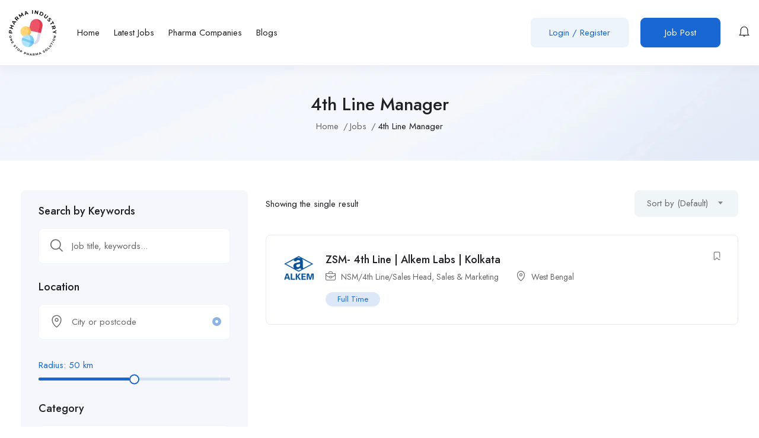

--- FILE ---
content_type: text/html; charset=UTF-8
request_url: https://pharmaindustry.in/job-tag/4th-line-manager/
body_size: 32962
content:
<!DOCTYPE html>
<html lang="en-US" class="no-js">
<head>
	<meta charset="UTF-8">
	<meta name="viewport" content="width=device-width">
	<link rel="profile" href="//gmpg.org/xfn/11">
	
	<meta name='robots' content='index, follow, max-image-preview:large, max-snippet:-1, max-video-preview:-1' />
	<style>img:is([sizes="auto" i], [sizes^="auto," i]) { contain-intrinsic-size: 3000px 1500px }</style>
	<script>window._wca = window._wca || [];</script>

	<!-- This site is optimized with the Yoast SEO plugin v24.6 - https://yoast.com/wordpress/plugins/seo/ -->
	<title>4th Line Manager</title>
	<link rel="canonical" href="https://pharmaindustry.in/job-tag/4th-line-manager/" />
	<meta property="og:locale" content="en_US" />
	<meta property="og:type" content="article" />
	<meta property="og:title" content="4th Line Manager" />
	<meta property="og:url" content="https://pharmaindustry.in/job-tag/4th-line-manager/" />
	<meta property="og:site_name" content="Pharma Industry" />
	<meta property="og:image" content="https://pharmaindustry.in/wp-content/uploads/2023/07/Pharma-Industry-Logo.png" />
	<meta property="og:image:width" content="377" />
	<meta property="og:image:height" content="361" />
	<meta property="og:image:type" content="image/png" />
	<meta name="twitter:card" content="summary_large_image" />
	<script type="application/ld+json" class="yoast-schema-graph">{"@context":"https://schema.org","@graph":[{"@type":"CollectionPage","@id":"https://pharmaindustry.in/job-tag/4th-line-manager/","url":"https://pharmaindustry.in/job-tag/4th-line-manager/","name":"4th Line Manager","isPartOf":{"@id":"https://pharmaindustry.in/#website"},"breadcrumb":{"@id":"https://pharmaindustry.in/job-tag/4th-line-manager/#breadcrumb"},"inLanguage":"en-US"},{"@type":"BreadcrumbList","@id":"https://pharmaindustry.in/job-tag/4th-line-manager/#breadcrumb","itemListElement":[{"@type":"ListItem","position":1,"name":"Home","item":"https://pharmaindustry.in/"},{"@type":"ListItem","position":2,"name":"4th Line Manager"}]},{"@type":"WebSite","@id":"https://pharmaindustry.in/#website","url":"https://pharmaindustry.in/","name":"Pharma Industry","description":"One Stop Pharma Solution","publisher":{"@id":"https://pharmaindustry.in/#organization"},"potentialAction":[{"@type":"SearchAction","target":{"@type":"EntryPoint","urlTemplate":"https://pharmaindustry.in/?s={search_term_string}"},"query-input":{"@type":"PropertyValueSpecification","valueRequired":true,"valueName":"search_term_string"}}],"inLanguage":"en-US"},{"@type":"Organization","@id":"https://pharmaindustry.in/#organization","name":"Pharma Industry","url":"https://pharmaindustry.in/","logo":{"@type":"ImageObject","inLanguage":"en-US","@id":"https://pharmaindustry.in/#/schema/logo/image/","url":"https://pharmaindustry.in/wp-content/uploads/2023/07/Pharma-Industry-Logo.png","contentUrl":"https://pharmaindustry.in/wp-content/uploads/2023/07/Pharma-Industry-Logo.png","width":377,"height":361,"caption":"Pharma Industry"},"image":{"@id":"https://pharmaindustry.in/#/schema/logo/image/"}}]}</script>
	<!-- / Yoast SEO plugin. -->


<link rel='dns-prefetch' href='//maps.googleapis.com' />
<link rel='dns-prefetch' href='//stats.wp.com' />
<link rel='dns-prefetch' href='//www.googletagmanager.com' />
<link rel='dns-prefetch' href='//fonts.googleapis.com' />
<link rel="alternate" type="application/rss+xml" title="Pharma Industry &raquo; Feed" href="https://pharmaindustry.in/feed/" />
<link rel="alternate" type="application/rss+xml" title="Pharma Industry &raquo; Comments Feed" href="https://pharmaindustry.in/comments/feed/" />
<link rel="alternate" type="application/rss+xml" title="Pharma Industry &raquo; 4th Line Manager Tag Feed" href="https://pharmaindustry.in/job-tag/4th-line-manager/feed/" />
<script type="text/javascript">
/* <![CDATA[ */
window._wpemojiSettings = {"baseUrl":"https:\/\/s.w.org\/images\/core\/emoji\/15.0.3\/72x72\/","ext":".png","svgUrl":"https:\/\/s.w.org\/images\/core\/emoji\/15.0.3\/svg\/","svgExt":".svg","source":{"concatemoji":"https:\/\/pharmaindustry.in\/wp-includes\/js\/wp-emoji-release.min.js?ver=6.7.2"}};
/*! This file is auto-generated */
!function(i,n){var o,s,e;function c(e){try{var t={supportTests:e,timestamp:(new Date).valueOf()};sessionStorage.setItem(o,JSON.stringify(t))}catch(e){}}function p(e,t,n){e.clearRect(0,0,e.canvas.width,e.canvas.height),e.fillText(t,0,0);var t=new Uint32Array(e.getImageData(0,0,e.canvas.width,e.canvas.height).data),r=(e.clearRect(0,0,e.canvas.width,e.canvas.height),e.fillText(n,0,0),new Uint32Array(e.getImageData(0,0,e.canvas.width,e.canvas.height).data));return t.every(function(e,t){return e===r[t]})}function u(e,t,n){switch(t){case"flag":return n(e,"\ud83c\udff3\ufe0f\u200d\u26a7\ufe0f","\ud83c\udff3\ufe0f\u200b\u26a7\ufe0f")?!1:!n(e,"\ud83c\uddfa\ud83c\uddf3","\ud83c\uddfa\u200b\ud83c\uddf3")&&!n(e,"\ud83c\udff4\udb40\udc67\udb40\udc62\udb40\udc65\udb40\udc6e\udb40\udc67\udb40\udc7f","\ud83c\udff4\u200b\udb40\udc67\u200b\udb40\udc62\u200b\udb40\udc65\u200b\udb40\udc6e\u200b\udb40\udc67\u200b\udb40\udc7f");case"emoji":return!n(e,"\ud83d\udc26\u200d\u2b1b","\ud83d\udc26\u200b\u2b1b")}return!1}function f(e,t,n){var r="undefined"!=typeof WorkerGlobalScope&&self instanceof WorkerGlobalScope?new OffscreenCanvas(300,150):i.createElement("canvas"),a=r.getContext("2d",{willReadFrequently:!0}),o=(a.textBaseline="top",a.font="600 32px Arial",{});return e.forEach(function(e){o[e]=t(a,e,n)}),o}function t(e){var t=i.createElement("script");t.src=e,t.defer=!0,i.head.appendChild(t)}"undefined"!=typeof Promise&&(o="wpEmojiSettingsSupports",s=["flag","emoji"],n.supports={everything:!0,everythingExceptFlag:!0},e=new Promise(function(e){i.addEventListener("DOMContentLoaded",e,{once:!0})}),new Promise(function(t){var n=function(){try{var e=JSON.parse(sessionStorage.getItem(o));if("object"==typeof e&&"number"==typeof e.timestamp&&(new Date).valueOf()<e.timestamp+604800&&"object"==typeof e.supportTests)return e.supportTests}catch(e){}return null}();if(!n){if("undefined"!=typeof Worker&&"undefined"!=typeof OffscreenCanvas&&"undefined"!=typeof URL&&URL.createObjectURL&&"undefined"!=typeof Blob)try{var e="postMessage("+f.toString()+"("+[JSON.stringify(s),u.toString(),p.toString()].join(",")+"));",r=new Blob([e],{type:"text/javascript"}),a=new Worker(URL.createObjectURL(r),{name:"wpTestEmojiSupports"});return void(a.onmessage=function(e){c(n=e.data),a.terminate(),t(n)})}catch(e){}c(n=f(s,u,p))}t(n)}).then(function(e){for(var t in e)n.supports[t]=e[t],n.supports.everything=n.supports.everything&&n.supports[t],"flag"!==t&&(n.supports.everythingExceptFlag=n.supports.everythingExceptFlag&&n.supports[t]);n.supports.everythingExceptFlag=n.supports.everythingExceptFlag&&!n.supports.flag,n.DOMReady=!1,n.readyCallback=function(){n.DOMReady=!0}}).then(function(){return e}).then(function(){var e;n.supports.everything||(n.readyCallback(),(e=n.source||{}).concatemoji?t(e.concatemoji):e.wpemoji&&e.twemoji&&(t(e.twemoji),t(e.wpemoji)))}))}((window,document),window._wpemojiSettings);
/* ]]> */
</script>
<style id='wp-emoji-styles-inline-css' type='text/css'>

	img.wp-smiley, img.emoji {
		display: inline !important;
		border: none !important;
		box-shadow: none !important;
		height: 1em !important;
		width: 1em !important;
		margin: 0 0.07em !important;
		vertical-align: -0.1em !important;
		background: none !important;
		padding: 0 !important;
	}
</style>
<link rel='stylesheet' id='wp-block-library-css' href='https://pharmaindustry.in/wp-includes/css/dist/block-library/style.min.css?ver=6.7.2' type='text/css' media='all' />
<style id='wp-block-library-theme-inline-css' type='text/css'>
.wp-block-audio :where(figcaption){color:#555;font-size:13px;text-align:center}.is-dark-theme .wp-block-audio :where(figcaption){color:#ffffffa6}.wp-block-audio{margin:0 0 1em}.wp-block-code{border:1px solid #ccc;border-radius:4px;font-family:Menlo,Consolas,monaco,monospace;padding:.8em 1em}.wp-block-embed :where(figcaption){color:#555;font-size:13px;text-align:center}.is-dark-theme .wp-block-embed :where(figcaption){color:#ffffffa6}.wp-block-embed{margin:0 0 1em}.blocks-gallery-caption{color:#555;font-size:13px;text-align:center}.is-dark-theme .blocks-gallery-caption{color:#ffffffa6}:root :where(.wp-block-image figcaption){color:#555;font-size:13px;text-align:center}.is-dark-theme :root :where(.wp-block-image figcaption){color:#ffffffa6}.wp-block-image{margin:0 0 1em}.wp-block-pullquote{border-bottom:4px solid;border-top:4px solid;color:currentColor;margin-bottom:1.75em}.wp-block-pullquote cite,.wp-block-pullquote footer,.wp-block-pullquote__citation{color:currentColor;font-size:.8125em;font-style:normal;text-transform:uppercase}.wp-block-quote{border-left:.25em solid;margin:0 0 1.75em;padding-left:1em}.wp-block-quote cite,.wp-block-quote footer{color:currentColor;font-size:.8125em;font-style:normal;position:relative}.wp-block-quote:where(.has-text-align-right){border-left:none;border-right:.25em solid;padding-left:0;padding-right:1em}.wp-block-quote:where(.has-text-align-center){border:none;padding-left:0}.wp-block-quote.is-large,.wp-block-quote.is-style-large,.wp-block-quote:where(.is-style-plain){border:none}.wp-block-search .wp-block-search__label{font-weight:700}.wp-block-search__button{border:1px solid #ccc;padding:.375em .625em}:where(.wp-block-group.has-background){padding:1.25em 2.375em}.wp-block-separator.has-css-opacity{opacity:.4}.wp-block-separator{border:none;border-bottom:2px solid;margin-left:auto;margin-right:auto}.wp-block-separator.has-alpha-channel-opacity{opacity:1}.wp-block-separator:not(.is-style-wide):not(.is-style-dots){width:100px}.wp-block-separator.has-background:not(.is-style-dots){border-bottom:none;height:1px}.wp-block-separator.has-background:not(.is-style-wide):not(.is-style-dots){height:2px}.wp-block-table{margin:0 0 1em}.wp-block-table td,.wp-block-table th{word-break:normal}.wp-block-table :where(figcaption){color:#555;font-size:13px;text-align:center}.is-dark-theme .wp-block-table :where(figcaption){color:#ffffffa6}.wp-block-video :where(figcaption){color:#555;font-size:13px;text-align:center}.is-dark-theme .wp-block-video :where(figcaption){color:#ffffffa6}.wp-block-video{margin:0 0 1em}:root :where(.wp-block-template-part.has-background){margin-bottom:0;margin-top:0;padding:1.25em 2.375em}
</style>
<link rel='stylesheet' id='mediaelement-css' href='https://pharmaindustry.in/wp-includes/js/mediaelement/mediaelementplayer-legacy.min.css?ver=4.2.17' type='text/css' media='all' />
<link rel='stylesheet' id='wp-mediaelement-css' href='https://pharmaindustry.in/wp-includes/js/mediaelement/wp-mediaelement.min.css?ver=6.7.2' type='text/css' media='all' />
<style id='jetpack-sharing-buttons-style-inline-css' type='text/css'>
.jetpack-sharing-buttons__services-list{display:flex;flex-direction:row;flex-wrap:wrap;gap:0;list-style-type:none;margin:5px;padding:0}.jetpack-sharing-buttons__services-list.has-small-icon-size{font-size:12px}.jetpack-sharing-buttons__services-list.has-normal-icon-size{font-size:16px}.jetpack-sharing-buttons__services-list.has-large-icon-size{font-size:24px}.jetpack-sharing-buttons__services-list.has-huge-icon-size{font-size:36px}@media print{.jetpack-sharing-buttons__services-list{display:none!important}}.editor-styles-wrapper .wp-block-jetpack-sharing-buttons{gap:0;padding-inline-start:0}ul.jetpack-sharing-buttons__services-list.has-background{padding:1.25em 2.375em}
</style>
<style id='classic-theme-styles-inline-css' type='text/css'>
/*! This file is auto-generated */
.wp-block-button__link{color:#fff;background-color:#32373c;border-radius:9999px;box-shadow:none;text-decoration:none;padding:calc(.667em + 2px) calc(1.333em + 2px);font-size:1.125em}.wp-block-file__button{background:#32373c;color:#fff;text-decoration:none}
</style>
<style id='global-styles-inline-css' type='text/css'>
:root{--wp--preset--aspect-ratio--square: 1;--wp--preset--aspect-ratio--4-3: 4/3;--wp--preset--aspect-ratio--3-4: 3/4;--wp--preset--aspect-ratio--3-2: 3/2;--wp--preset--aspect-ratio--2-3: 2/3;--wp--preset--aspect-ratio--16-9: 16/9;--wp--preset--aspect-ratio--9-16: 9/16;--wp--preset--color--black: #000000;--wp--preset--color--cyan-bluish-gray: #abb8c3;--wp--preset--color--white: #ffffff;--wp--preset--color--pale-pink: #f78da7;--wp--preset--color--vivid-red: #cf2e2e;--wp--preset--color--luminous-vivid-orange: #ff6900;--wp--preset--color--luminous-vivid-amber: #fcb900;--wp--preset--color--light-green-cyan: #7bdcb5;--wp--preset--color--vivid-green-cyan: #00d084;--wp--preset--color--pale-cyan-blue: #8ed1fc;--wp--preset--color--vivid-cyan-blue: #0693e3;--wp--preset--color--vivid-purple: #9b51e0;--wp--preset--gradient--vivid-cyan-blue-to-vivid-purple: linear-gradient(135deg,rgba(6,147,227,1) 0%,rgb(155,81,224) 100%);--wp--preset--gradient--light-green-cyan-to-vivid-green-cyan: linear-gradient(135deg,rgb(122,220,180) 0%,rgb(0,208,130) 100%);--wp--preset--gradient--luminous-vivid-amber-to-luminous-vivid-orange: linear-gradient(135deg,rgba(252,185,0,1) 0%,rgba(255,105,0,1) 100%);--wp--preset--gradient--luminous-vivid-orange-to-vivid-red: linear-gradient(135deg,rgba(255,105,0,1) 0%,rgb(207,46,46) 100%);--wp--preset--gradient--very-light-gray-to-cyan-bluish-gray: linear-gradient(135deg,rgb(238,238,238) 0%,rgb(169,184,195) 100%);--wp--preset--gradient--cool-to-warm-spectrum: linear-gradient(135deg,rgb(74,234,220) 0%,rgb(151,120,209) 20%,rgb(207,42,186) 40%,rgb(238,44,130) 60%,rgb(251,105,98) 80%,rgb(254,248,76) 100%);--wp--preset--gradient--blush-light-purple: linear-gradient(135deg,rgb(255,206,236) 0%,rgb(152,150,240) 100%);--wp--preset--gradient--blush-bordeaux: linear-gradient(135deg,rgb(254,205,165) 0%,rgb(254,45,45) 50%,rgb(107,0,62) 100%);--wp--preset--gradient--luminous-dusk: linear-gradient(135deg,rgb(255,203,112) 0%,rgb(199,81,192) 50%,rgb(65,88,208) 100%);--wp--preset--gradient--pale-ocean: linear-gradient(135deg,rgb(255,245,203) 0%,rgb(182,227,212) 50%,rgb(51,167,181) 100%);--wp--preset--gradient--electric-grass: linear-gradient(135deg,rgb(202,248,128) 0%,rgb(113,206,126) 100%);--wp--preset--gradient--midnight: linear-gradient(135deg,rgb(2,3,129) 0%,rgb(40,116,252) 100%);--wp--preset--font-size--small: 13px;--wp--preset--font-size--medium: 20px;--wp--preset--font-size--large: 36px;--wp--preset--font-size--x-large: 42px;--wp--preset--font-family--inter: "Inter", sans-serif;--wp--preset--font-family--cardo: Cardo;--wp--preset--spacing--20: 0.44rem;--wp--preset--spacing--30: 0.67rem;--wp--preset--spacing--40: 1rem;--wp--preset--spacing--50: 1.5rem;--wp--preset--spacing--60: 2.25rem;--wp--preset--spacing--70: 3.38rem;--wp--preset--spacing--80: 5.06rem;--wp--preset--shadow--natural: 6px 6px 9px rgba(0, 0, 0, 0.2);--wp--preset--shadow--deep: 12px 12px 50px rgba(0, 0, 0, 0.4);--wp--preset--shadow--sharp: 6px 6px 0px rgba(0, 0, 0, 0.2);--wp--preset--shadow--outlined: 6px 6px 0px -3px rgba(255, 255, 255, 1), 6px 6px rgba(0, 0, 0, 1);--wp--preset--shadow--crisp: 6px 6px 0px rgba(0, 0, 0, 1);}:where(.is-layout-flex){gap: 0.5em;}:where(.is-layout-grid){gap: 0.5em;}body .is-layout-flex{display: flex;}.is-layout-flex{flex-wrap: wrap;align-items: center;}.is-layout-flex > :is(*, div){margin: 0;}body .is-layout-grid{display: grid;}.is-layout-grid > :is(*, div){margin: 0;}:where(.wp-block-columns.is-layout-flex){gap: 2em;}:where(.wp-block-columns.is-layout-grid){gap: 2em;}:where(.wp-block-post-template.is-layout-flex){gap: 1.25em;}:where(.wp-block-post-template.is-layout-grid){gap: 1.25em;}.has-black-color{color: var(--wp--preset--color--black) !important;}.has-cyan-bluish-gray-color{color: var(--wp--preset--color--cyan-bluish-gray) !important;}.has-white-color{color: var(--wp--preset--color--white) !important;}.has-pale-pink-color{color: var(--wp--preset--color--pale-pink) !important;}.has-vivid-red-color{color: var(--wp--preset--color--vivid-red) !important;}.has-luminous-vivid-orange-color{color: var(--wp--preset--color--luminous-vivid-orange) !important;}.has-luminous-vivid-amber-color{color: var(--wp--preset--color--luminous-vivid-amber) !important;}.has-light-green-cyan-color{color: var(--wp--preset--color--light-green-cyan) !important;}.has-vivid-green-cyan-color{color: var(--wp--preset--color--vivid-green-cyan) !important;}.has-pale-cyan-blue-color{color: var(--wp--preset--color--pale-cyan-blue) !important;}.has-vivid-cyan-blue-color{color: var(--wp--preset--color--vivid-cyan-blue) !important;}.has-vivid-purple-color{color: var(--wp--preset--color--vivid-purple) !important;}.has-black-background-color{background-color: var(--wp--preset--color--black) !important;}.has-cyan-bluish-gray-background-color{background-color: var(--wp--preset--color--cyan-bluish-gray) !important;}.has-white-background-color{background-color: var(--wp--preset--color--white) !important;}.has-pale-pink-background-color{background-color: var(--wp--preset--color--pale-pink) !important;}.has-vivid-red-background-color{background-color: var(--wp--preset--color--vivid-red) !important;}.has-luminous-vivid-orange-background-color{background-color: var(--wp--preset--color--luminous-vivid-orange) !important;}.has-luminous-vivid-amber-background-color{background-color: var(--wp--preset--color--luminous-vivid-amber) !important;}.has-light-green-cyan-background-color{background-color: var(--wp--preset--color--light-green-cyan) !important;}.has-vivid-green-cyan-background-color{background-color: var(--wp--preset--color--vivid-green-cyan) !important;}.has-pale-cyan-blue-background-color{background-color: var(--wp--preset--color--pale-cyan-blue) !important;}.has-vivid-cyan-blue-background-color{background-color: var(--wp--preset--color--vivid-cyan-blue) !important;}.has-vivid-purple-background-color{background-color: var(--wp--preset--color--vivid-purple) !important;}.has-black-border-color{border-color: var(--wp--preset--color--black) !important;}.has-cyan-bluish-gray-border-color{border-color: var(--wp--preset--color--cyan-bluish-gray) !important;}.has-white-border-color{border-color: var(--wp--preset--color--white) !important;}.has-pale-pink-border-color{border-color: var(--wp--preset--color--pale-pink) !important;}.has-vivid-red-border-color{border-color: var(--wp--preset--color--vivid-red) !important;}.has-luminous-vivid-orange-border-color{border-color: var(--wp--preset--color--luminous-vivid-orange) !important;}.has-luminous-vivid-amber-border-color{border-color: var(--wp--preset--color--luminous-vivid-amber) !important;}.has-light-green-cyan-border-color{border-color: var(--wp--preset--color--light-green-cyan) !important;}.has-vivid-green-cyan-border-color{border-color: var(--wp--preset--color--vivid-green-cyan) !important;}.has-pale-cyan-blue-border-color{border-color: var(--wp--preset--color--pale-cyan-blue) !important;}.has-vivid-cyan-blue-border-color{border-color: var(--wp--preset--color--vivid-cyan-blue) !important;}.has-vivid-purple-border-color{border-color: var(--wp--preset--color--vivid-purple) !important;}.has-vivid-cyan-blue-to-vivid-purple-gradient-background{background: var(--wp--preset--gradient--vivid-cyan-blue-to-vivid-purple) !important;}.has-light-green-cyan-to-vivid-green-cyan-gradient-background{background: var(--wp--preset--gradient--light-green-cyan-to-vivid-green-cyan) !important;}.has-luminous-vivid-amber-to-luminous-vivid-orange-gradient-background{background: var(--wp--preset--gradient--luminous-vivid-amber-to-luminous-vivid-orange) !important;}.has-luminous-vivid-orange-to-vivid-red-gradient-background{background: var(--wp--preset--gradient--luminous-vivid-orange-to-vivid-red) !important;}.has-very-light-gray-to-cyan-bluish-gray-gradient-background{background: var(--wp--preset--gradient--very-light-gray-to-cyan-bluish-gray) !important;}.has-cool-to-warm-spectrum-gradient-background{background: var(--wp--preset--gradient--cool-to-warm-spectrum) !important;}.has-blush-light-purple-gradient-background{background: var(--wp--preset--gradient--blush-light-purple) !important;}.has-blush-bordeaux-gradient-background{background: var(--wp--preset--gradient--blush-bordeaux) !important;}.has-luminous-dusk-gradient-background{background: var(--wp--preset--gradient--luminous-dusk) !important;}.has-pale-ocean-gradient-background{background: var(--wp--preset--gradient--pale-ocean) !important;}.has-electric-grass-gradient-background{background: var(--wp--preset--gradient--electric-grass) !important;}.has-midnight-gradient-background{background: var(--wp--preset--gradient--midnight) !important;}.has-small-font-size{font-size: var(--wp--preset--font-size--small) !important;}.has-medium-font-size{font-size: var(--wp--preset--font-size--medium) !important;}.has-large-font-size{font-size: var(--wp--preset--font-size--large) !important;}.has-x-large-font-size{font-size: var(--wp--preset--font-size--x-large) !important;}
:where(.wp-block-post-template.is-layout-flex){gap: 1.25em;}:where(.wp-block-post-template.is-layout-grid){gap: 1.25em;}
:where(.wp-block-columns.is-layout-flex){gap: 2em;}:where(.wp-block-columns.is-layout-grid){gap: 2em;}
:root :where(.wp-block-pullquote){font-size: 1.5em;line-height: 1.6;}
</style>
<link rel='stylesheet' id='contact-form-7-css' href='https://pharmaindustry.in/wp-content/plugins/contact-form-7/includes/css/styles.css?ver=6.0.5' type='text/css' media='all' />
<link rel='stylesheet' id='woocommerce-layout-css' href='https://pharmaindustry.in/wp-content/plugins/woocommerce/assets/css/woocommerce-layout.css?ver=9.7.2' type='text/css' media='all' />
<style id='woocommerce-layout-inline-css' type='text/css'>

	.infinite-scroll .woocommerce-pagination {
		display: none;
	}
</style>
<link rel='stylesheet' id='woocommerce-smallscreen-css' href='https://pharmaindustry.in/wp-content/plugins/woocommerce/assets/css/woocommerce-smallscreen.css?ver=9.7.2' type='text/css' media='only screen and (max-width: 768px)' />
<link rel='stylesheet' id='woocommerce-general-css' href='https://pharmaindustry.in/wp-content/plugins/woocommerce/assets/css/woocommerce.css?ver=9.7.2' type='text/css' media='all' />
<style id='woocommerce-inline-inline-css' type='text/css'>
.woocommerce form .form-row .required { visibility: visible; }
</style>
<link rel='stylesheet' id='magnific-css' href='https://pharmaindustry.in/wp-content/plugins/wp-job-board-pro/assets/js/magnific/magnific-popup.css?ver=1.1.0' type='text/css' media='all' />
<link rel='stylesheet' id='brands-styles-css' href='https://pharmaindustry.in/wp-content/plugins/woocommerce/assets/css/brands.css?ver=9.7.2' type='text/css' media='all' />
<link rel='stylesheet' id='leaflet-css' href='https://pharmaindustry.in/wp-content/plugins/wp-job-board-pro/assets/js/leaflet/leaflet.css?ver=1.5.1' type='text/css' media='all' />
<link rel='stylesheet' id='superio-woocommerce-css' href='https://pharmaindustry.in/wp-content/themes/superio/css/woocommerce.css?ver=1.0.0' type='text/css' media='all' />
<link rel='stylesheet' id='superio-theme-fonts-css' href='https://fonts.googleapis.com/css?family=Jost:400,500,600,700,800&#038;subset=latin%2Clatin-ext' type='text/css' media='all' />
<link rel='stylesheet' id='all-awesome-css' href='https://pharmaindustry.in/wp-content/themes/superio/css/all-awesome.css?ver=5.11.2' type='text/css' media='all' />
<link rel='stylesheet' id='superio-flaticon-css' href='https://pharmaindustry.in/wp-content/themes/superio/css/flaticon.css?ver=1.0.0' type='text/css' media='all' />
<link rel='stylesheet' id='themify-icons-css' href='https://pharmaindustry.in/wp-content/themes/superio/css/themify-icons.css?ver=1.0.0' type='text/css' media='all' />
<link rel='stylesheet' id='animate-css' href='https://pharmaindustry.in/wp-content/themes/superio/css/animate.css?ver=3.6.0' type='text/css' media='all' />
<link rel='stylesheet' id='bootstrap-css' href='https://pharmaindustry.in/wp-content/themes/superio/css/bootstrap.css?ver=3.2.0' type='text/css' media='all' />
<link rel='stylesheet' id='slick-css' href='https://pharmaindustry.in/wp-content/themes/superio/css/slick.css?ver=1.8.0' type='text/css' media='all' />
<link rel='stylesheet' id='magnific-popup-css' href='https://pharmaindustry.in/wp-content/themes/superio/css/magnific-popup.css?ver=1.1.0' type='text/css' media='all' />
<link rel='stylesheet' id='perfect-scrollbar-css' href='https://pharmaindustry.in/wp-content/themes/superio/css/perfect-scrollbar.css?ver=0.6.12' type='text/css' media='all' />
<link rel='stylesheet' id='sliding-menu-css' href='https://pharmaindustry.in/wp-content/themes/superio/css/sliding-menu.min.css?ver=0.3.0' type='text/css' media='all' />
<link rel='stylesheet' id='superio-template-css' href='https://pharmaindustry.in/wp-content/themes/superio/css/template.css?ver=1.0' type='text/css' media='all' />
<style id='superio-template-inline-css' type='text/css'>
:root {--superio-theme-color: #1967D2;--superio-theme-hover-color: #1451a4;--superio-theme-color-001: rgba(25, 103, 210, 0.01);		  --superio-theme-color-01: rgba(25, 103, 210, 0.1);		  --superio-theme-color-015: rgba(25, 103, 210, 0.15);		  --superio-theme-color-007: rgba(25, 103, 210, 0.07);		  --superio-theme-color-008: rgba(25, 103, 210, 0.08);		  --superio-theme-color-08: rgba(25, 103, 210, 0.8);		  --superio-theme-color-005: rgba(25, 103, 210, 0.05);--superio-main-font: 'Jost';--superio-heading-font: 'Jost';}
</style>
<link rel='stylesheet' id='update-css' href='https://pharmaindustry.in/wp-content/themes/superio/css/update.css?ver=1.0.0' type='text/css' media='all' />
<link rel='stylesheet' id='superio-style-css' href='https://pharmaindustry.in/wp-content/themes/superio/style.css?ver=1.0' type='text/css' media='all' />
<script type="text/javascript" src="https://pharmaindustry.in/wp-includes/js/jquery/jquery.min.js?ver=3.7.1" id="jquery-core-js"></script>
<script type="text/javascript" src="https://pharmaindustry.in/wp-includes/js/jquery/jquery-migrate.min.js?ver=3.4.1" id="jquery-migrate-js"></script>
<script type="text/javascript" src="https://pharmaindustry.in/wp-content/plugins/woocommerce/assets/js/jquery-blockui/jquery.blockUI.min.js?ver=2.7.0-wc.9.7.2" id="jquery-blockui-js" defer="defer" data-wp-strategy="defer"></script>
<script type="text/javascript" id="wc-add-to-cart-js-extra">
/* <![CDATA[ */
var wc_add_to_cart_params = {"ajax_url":"\/wp-admin\/admin-ajax.php","wc_ajax_url":"\/?wc-ajax=%%endpoint%%","i18n_view_cart":"View cart","cart_url":"https:\/\/pharmaindustry.in\/cart-2\/","is_cart":"","cart_redirect_after_add":"no"};
/* ]]> */
</script>
<script type="text/javascript" src="https://pharmaindustry.in/wp-content/plugins/woocommerce/assets/js/frontend/add-to-cart.min.js?ver=9.7.2" id="wc-add-to-cart-js" defer="defer" data-wp-strategy="defer"></script>
<script type="text/javascript" src="https://pharmaindustry.in/wp-content/plugins/woocommerce/assets/js/js-cookie/js.cookie.min.js?ver=2.1.4-wc.9.7.2" id="js-cookie-js" defer="defer" data-wp-strategy="defer"></script>
<script type="text/javascript" id="woocommerce-js-extra">
/* <![CDATA[ */
var woocommerce_params = {"ajax_url":"\/wp-admin\/admin-ajax.php","wc_ajax_url":"\/?wc-ajax=%%endpoint%%","i18n_password_show":"Show password","i18n_password_hide":"Hide password"};
/* ]]> */
</script>
<script type="text/javascript" src="https://pharmaindustry.in/wp-content/plugins/woocommerce/assets/js/frontend/woocommerce.min.js?ver=9.7.2" id="woocommerce-js" defer="defer" data-wp-strategy="defer"></script>
<script type="text/javascript" src="//maps.googleapis.com/maps/api/js?libraries=geometry%2Cplaces&amp;ver=1" id="google-maps-js"></script>
<script type="text/javascript" src="https://stats.wp.com/s-202603.js" id="woocommerce-analytics-js" defer="defer" data-wp-strategy="defer"></script>

<!-- Google tag (gtag.js) snippet added by Site Kit -->

<!-- Google Analytics snippet added by Site Kit -->
<script type="text/javascript" src="https://www.googletagmanager.com/gtag/js?id=GT-PZQVNB" id="google_gtagjs-js" async></script>
<script type="text/javascript" id="google_gtagjs-js-after">
/* <![CDATA[ */
window.dataLayer = window.dataLayer || [];function gtag(){dataLayer.push(arguments);}
gtag("set","linker",{"domains":["pharmaindustry.in"]});
gtag("js", new Date());
gtag("set", "developer_id.dZTNiMT", true);
gtag("config", "GT-PZQVNB");
/* ]]> */
</script>

<!-- End Google tag (gtag.js) snippet added by Site Kit -->
<link rel="https://api.w.org/" href="https://pharmaindustry.in/wp-json/" /><link rel="alternate" title="JSON" type="application/json" href="https://pharmaindustry.in/wp-json/wp/v2/job_listing_tag/1320" /><link rel="EditURI" type="application/rsd+xml" title="RSD" href="https://pharmaindustry.in/xmlrpc.php?rsd" />
<meta name="generator" content="WordPress 6.7.2" />
<meta name="generator" content="WooCommerce 9.7.2" />
<meta name="generator" content="Redux 4.3.26" /><meta name="generator" content="Site Kit by Google 1.148.0" />	<style>img#wpstats{display:none}</style>
			<noscript><style>.woocommerce-product-gallery{ opacity: 1 !important; }</style></noscript>
	<meta name="generator" content="Elementor 3.27.7; features: additional_custom_breakpoints; settings: css_print_method-external, google_font-enabled, font_display-swap">
<style type="text/css">.recentcomments a{display:inline !important;padding:0 !important;margin:0 !important;}</style>			<style>
				.e-con.e-parent:nth-of-type(n+4):not(.e-lazyloaded):not(.e-no-lazyload),
				.e-con.e-parent:nth-of-type(n+4):not(.e-lazyloaded):not(.e-no-lazyload) * {
					background-image: none !important;
				}
				@media screen and (max-height: 1024px) {
					.e-con.e-parent:nth-of-type(n+3):not(.e-lazyloaded):not(.e-no-lazyload),
					.e-con.e-parent:nth-of-type(n+3):not(.e-lazyloaded):not(.e-no-lazyload) * {
						background-image: none !important;
					}
				}
				@media screen and (max-height: 640px) {
					.e-con.e-parent:nth-of-type(n+2):not(.e-lazyloaded):not(.e-no-lazyload),
					.e-con.e-parent:nth-of-type(n+2):not(.e-lazyloaded):not(.e-no-lazyload) * {
						background-image: none !important;
					}
				}
			</style>
			<style class='wp-fonts-local' type='text/css'>
@font-face{font-family:Inter;font-style:normal;font-weight:300 900;font-display:fallback;src:url('https://pharmaindustry.in/wp-content/plugins/woocommerce/assets/fonts/Inter-VariableFont_slnt,wght.woff2') format('woff2');font-stretch:normal;}
@font-face{font-family:Cardo;font-style:normal;font-weight:400;font-display:fallback;src:url('https://pharmaindustry.in/wp-content/plugins/woocommerce/assets/fonts/cardo_normal_400.woff2') format('woff2');}
</style>
</head>
<body class="archive tax-job_listing_tag term-4th-line-manager term-1320 wp-embed-responsive theme-superio woocommerce-no-js apus-body-loading image-lazy-loading body-footer-mobile elementor-default elementor-kit-6906">
	<div class="apus-page-loading">
        <div class="apus-loader-inner" ></div>
    </div>
<div id="wrapper-container" class="wrapper-container">
	<div id="apus-mobile-menu" class="apus-offcanvas hidden-lg"> 
    <div class="apus-offcanvas-body">

        <div class="header-offcanvas">
            <div class="container">
                <div class="flex-middle">
                                                                <div class="logo">
                            <a href="https://pharmaindustry.in/" >
                                <img src="https://pharmaindustry.in/wp-content/uploads/2023/06/Pharma-Industry-Logo.webp" alt="Pharma Industry">
                            </a>
                        </div>
                                        <div class="ali-right flex-middle">
                                                                                    <a class="btn-menu-account" href="https://pharmaindustry.in/login-register/">
                                    <i class="flaticon-user"></i>
                                </a>

                                                                            <a class="btn-toggle-canvas" data-toggle="offcanvas">
                            <i class="ti-close"></i>
                        </a>
                    </div>
                </div>

            </div>
        </div>
        <div class="offcanvas-content flex-column flex">
            <div class="middle-offcanvas">

                <nav id="menu-main-menu-navbar" class="navbar navbar-offcanvas" role="navigation">
                    <div id="mobile-menu-container" class="menu-main-menu-phone-container"><ul id="menu-main-menu-phone" class=""><li id="menu-item-13266" class="menu-item-13266"><a href="https://pharmaindustry.in/">Home</a></li>
<li id="menu-item-13264" class="menu-item-13264"><a href="https://pharmaindustry.in/jobs/">Latest Jobs</a></li>
<li id="menu-item-13265" class="menu-item-13265"><a href="https://pharmaindustry.in/pharma-companies/">Pharma Companies</a></li>
<li id="menu-item-13263" class="menu-item-13263"><a href="https://pharmaindustry.in/blog/">Blogs</a></li>
</ul></div>                </nav>
            </div>
        
                            
                <div class="header-mobile-bottom">

                                                                    <div class="submit-job">
                            <a class="btn btn-theme btn-block" href="https://pharmaindustry.in/submit-job/">Post Job</a>
                        </div>
                    
                                            <aside class="widget_text widget_custom_html"><div class="textwidget custom-html-widget"><h4 class="title">Call us</h4>
<h4 class="title style-white">011 79606750</h4>
<div class="elementor-text-editor elementor-clearfix">New Delhi<br> India - 110063<br>
support@pharmaindustry.in</div></div></aside><aside class="widget_apus_socials_widget"><ul class="apus_socials style1">
    
                <li>
                    <a href="#" class="facebook-f" target="_blank">
                        <i class="fab fa-facebook-f"></i>
                    </a>
                </li>
    
                <li>
                    <a href="#" class="twitter" target="_blank">
                        <i class="fab fa-twitter"></i>
                    </a>
                </li>
    
                <li>
                    <a href="#" class="linkedin-in" target="_blank">
                        <i class="fab fa-linkedin-in"></i>
                    </a>
                </li>
    
                <li>
                    <a href="#" class="instagram" target="_blank">
                        <i class="fab fa-instagram"></i>
                    </a>
                </li>
    </ul>
</aside>                                    </div>
                    </div>
    </div>
</div>
<div class="over-dark"></div><div id="apus-header-mobile" class="header-mobile hidden-lg clearfix">    
    <div class="container">
        <div class="row">
            <div class="flex-middle">
                <div class="col-xs-6">
                                                                <div class="logo">
                            <a href="https://pharmaindustry.in/" >
                                <img src="https://pharmaindustry.in/wp-content/uploads/2023/06/Pharma-Industry-Logo.webp" alt="Pharma Industry">
                            </a>
                        </div>
                                    </div>
                <div class="col-xs-6">
                    <div class="flex-middle justify-content-end">
                                                            <div class="top-wrapper-menu pull-right flex-middle">
                                        <a class="drop-dow btn-menu-account" href="https://pharmaindustry.in/login-register/">
                                            <i class="flaticon-user"></i>
                                        </a>
                                    </div>
                                                        <div class="message-top">
                                <a class="message-notification" href="javascript:void(0);">
                                    <i class="ti-bell"></i>
                                                                    </a>
                                                            </div>
                        
                        <a href="#navbar-offcanvas" class="btn-showmenu flex-column flex">
                            <span class="inner1"></span>
                            <span class="inner2"></span>
                            <span class="inner3"></span>
                        </a>
                    </div>
                </div>
            </div>
        </div>
    </div>
</div>
	<div id="apus-header" class="apus-header no_keep_header header-1-70 visible-lg">		<div data-elementor-type="wp-post" data-elementor-id="70" class="elementor elementor-70">
						<section class="elementor-section elementor-top-section elementor-element elementor-element-9d19695 elementor-section-stretched elementor-section-content-middle elementor-section-full_width no-padding-laptop elementor-section-height-default elementor-section-height-default" data-id="9d19695" data-element_type="section" data-settings="{&quot;background_background&quot;:&quot;classic&quot;,&quot;stretch_section&quot;:&quot;section-stretched&quot;}">
						<div class="elementor-container elementor-column-gap-extended">
					<div class="elementor-column elementor-col-50 elementor-top-column elementor-element elementor-element-5c98d3d" data-id="5c98d3d" data-element_type="column">
			<div class="elementor-widget-wrap elementor-element-populated">
						<div class="elementor-element elementor-element-49200bf elementor-widget__width-auto elementor-widget elementor-widget-apus_element_logo" data-id="49200bf" data-element_type="widget" data-widget_type="apus_element_logo.default">
				<div class="elementor-widget-container">
					        <div class="logo ">
                        <a href="https://pharmaindustry.in/" >
                <span class="logo-main">
                    <img src="https://pharmaindustry.in/wp-content/uploads/elementor/thumbs/Pharma-Industry-Logo-rarave2oh33cz7jmvff0exh0i88utzwkkr7h8whrts.png" title="Pharma Industry Logo" alt="Pharma Industry Logo" loading="lazy" />                </span>
            </a>
        </div>
        				</div>
				</div>
				<div class="elementor-element elementor-element-36f4d38 elementor-widget__width-auto elementor-widget elementor-widget-apus_element_primary_menu" data-id="36f4d38" data-element_type="widget" data-widget_type="apus_element_primary_menu.default">
				<div class="elementor-widget-container">
					            <div class="main-menu menu-left ">
                <nav data-duration="400" class="apus-megamenu slide animate navbar" role="navigation">
                <div class="collapse navbar-collapse no-padding"><ul id="primary-menu" class="nav navbar-nav megamenu effect1"><li id="menu-item-13257" class="menu-item-13257"><a href="https://pharmaindustry.in/">Home</a></li>
<li id="menu-item-13259" class="menu-item-13259"><a href="https://pharmaindustry.in/jobs/">Latest Jobs</a></li>
<li id="menu-item-13258" class="menu-item-13258"><a href="https://pharmaindustry.in/pharma-companies/">Pharma Companies</a></li>
<li id="menu-item-13260" class="menu-item-13260"><a href="https://pharmaindustry.in/blog/">Blogs</a></li>
</ul></div>                </nav>
            </div>
            				</div>
				</div>
					</div>
		</div>
				<div class="elementor-column elementor-col-50 elementor-top-column elementor-element elementor-element-8fc4efa" data-id="8fc4efa" data-element_type="column">
			<div class="elementor-widget-wrap elementor-element-populated">
						<div class="elementor-element elementor-element-6230634 elementor-widget__width-auto elementor-widget elementor-widget-apus_element_user_info2" data-id="6230634" data-element_type="widget" data-widget_type="apus_element_user_info2.default">
				<div class="elementor-widget-container">
					                <div class="top-wrapper-menu ">

                                            <div class="login-register-btn">
                            <a class="apus-user-login btn btn-login" href="#apus_login_forgot_form">
                                <span>Login</span>
                                                                    <span class="separate">/</span>
                                    <span>Register</span>
                                                            </a>
                        </div>

                        <div id="apus_login_forgot_form" class="apus_login_register_form mfp-hide" data-effect="fadeIn">
                            <div class="form-login-register-inner">
                                <div class="title-wrapper flex-middle">
                                                                            <h3 class="title">Login to Pharma Industry</h3>
                                    
                                    <a href="javascript:void(0);" class="close-magnific-popup ali-right"><i class="ti-close"></i></a>
                                </div>
                                <div class="login-form-wrapper">
	<div id="login-form-wrapper2248" class="form-container">			
				
		<form class="login-form" action="https://pharmaindustry.in/" method="post">
						<div class="form-group">
				<label>Email</label>
				<input autocomplete="off" type="text" name="username" class="form-control" id="username_or_email" placeholder="Email">
			</div>
			<div class="form-group">
				<label>Password</label>
				<span class="show_hide_password">
					<input name="password" type="password" class="password required form-control" id="login_password" placeholder="Password">
					<a class="toggle-password" title="Show"><span class="dashicons dashicons-hidden"></span></a>
				</span>
			</div>

			<div class="row form-group info">
				<div class="col-sm-6">
					<label for="user-remember-field2248" class="remember">
						<input type="checkbox" name="remember" id="user-remember-field2248" value="true"> Keep me signed in					</label>
				</div>
				<div class="col-sm-6 link-right">
					<a class="back-link" href="#forgot-password-form-wrapper2248" title="Forgotten password">Forgotten password?</a>
				</div>
			</div>
			
						
			<div class="form-group">
				<input type="submit" class="btn btn-theme btn-block" name="submit" value="Login"/>
			</div>
			<input type="hidden" id="security_login" name="security_login" value="46081cb009" /><input type="hidden" name="_wp_http_referer" value="/job-tag/4th-line-manager/" />							<div class="register-info">
					Don&#039;t you have an account?					<a class="apus-user-register" href="#apus_register_form">
	                    Register	                </a>
	            </div>
	        		</form>
	</div>
	<!-- reset form -->
	<div id="forgot-password-form-wrapper2248" class="form-container forgotpassword-form-wrapper">
		<div class="top-info-user text-center1">
			<h3 class="title">Reset Password</h3>
			<div class="des">Please Enter Username or Email</div>
		</div>
		<form name="forgotpasswordform" class="forgotpassword-form" action="https://pharmaindustry.in/wp-login.php?action=lostpassword" method="post">
			<div class="lostpassword-fields">
				<div class="form-group">
					<input type="text" name="user_login" class="user_login form-control" id="lostpassword_username" placeholder="Username or E-mail">
				</div>
				<input type="hidden" id="security_lostpassword" name="security_lostpassword" value="78bf523b96" /><input type="hidden" name="_wp_http_referer" value="/job-tag/4th-line-manager/" />
	            <div id="recaptcha-forgotpasswordform" class="ga-recaptcha" data-sitekey=""></div>
		      	
				<div class="form-group">
					<div class="row">
						<div class="col-xs-6"><input type="submit" class="btn btn-theme btn-sm btn-block" name="wp-submit" value="Get New Password" tabindex="100" /></div>
					</div>
				</div>
			</div>
			<div class="lostpassword-link"><a href="#login-form-wrapper2248" class="back-link">Back To Login</a></div>
		</form>
	</div>
</div>
                            </div>
                        </div>

                        <div id="apus_register_form" class="apus_login_register_form mfp-hide" data-effect="fadeIn">
                            <div class="form-login-register-inner">
                                <div class="title-wrapper flex-middle">
                                                                            <h3 class="title">Create a free Pharma Industry account</h3>
                                    
                                    <a href="javascript:void(0);" class="close-magnific-popup ali-right"><i class="ti-close"></i></a>
                                </div>
                                
                                
<div class="register-form register-form-wrapper">

		    <ul class="role-tabs nav nav-tabs">
	        <li class="active"><a data-toggle="tab" href="#apus_register_form_candidate_GstEs"><i class="flaticon-user"></i>Candidate</a></li>
	        <li><a data-toggle="tab" href="#apus_register_form_employer_GstEs"><i class="flaticon-briefcase"></i>Employer</a></li>
	    </ul>
	
	<div class="tab-content clearfix">
				    <div class="tab-pane active in" id="apus_register_form_candidate_GstEs">
		        
<div class="register-form-wrapper">
  	<div class="container-form">

  		
		
  		<form action="" class="cmb-form _candidate_register_fields" method="post" id="_candidate_register_fields_4181" enctype="multipart/form-data" encoding="multipart/form-data"><input type="hidden" name="wp_job_board_pro_register_candidate_form" value="wp_job_board_pro_register_candidate_form"><input type="hidden" name="object_id" value="8i04P">
<!-- Begin CMB2 Fields -->
<input type="hidden" id="nonce_CMB2php_candidate_register_fields" name="nonce_CMB2php_candidate_register_fields" value="38b0669179" /><div class="cmb2-wrap form-table"><div id="cmb2-metabox-_candidate_register_fields" class="cmb2-metabox cmb-field-list"><div class="cmb-row cmb-type-text cmb2-id--candidate-email table-layout" data-fieldtype="text">
<div class="cmb-th">Email <span class="required">*</span></div>
	<div class="cmb-td">
<input type="text" class="regular-text" name="_candidate_email" id="_candidate_email" value="" data-hash='5d52tsq4k6r0' placeholder="Email" required="1"/>
	</div>
</div><div class="cmb-row cmb-type-hide-show-password cmb2-id--candidate-password" data-fieldtype="hide_show_password">
<div class="cmb-th">Password <span class="required">*</span></div>
	<div class="cmb-td">
 
		<span class="show_hide_password_wrapper">
			<input type="password" class="regular-text" name="_candidate_password" id="hide_show_password" value="" data-lpignore='1' autocomplete="off" data-hash='22je8icbor60' placeholder="Password" required="1"/>			<a class="toggle-password" title="Show"><span class="dashicons dashicons-hidden"></span></a>
		</span>
		
	</div>
</div><div class="cmb-row cmb-type-hide-show-password cmb2-id--candidate-confirmpassword" data-fieldtype="hide_show_password">
<div class="cmb-th">Confirm Password <span class="required">*</span></div>
	<div class="cmb-td">
 
		<span class="show_hide_password_wrapper">
			<input type="password" class="regular-text" name="_candidate_confirmpassword" id="hide_show_password" value="" data-lpignore='1' autocomplete="off" data-hash='2mtknu85a3fg' placeholder="Confirm Password" required="1"/>			<a class="toggle-password" title="Show"><span class="dashicons dashicons-hidden"></span></a>
		</span>
		
	</div>
</div><div class="cmb-row cmb-type-text cmb2-id--candidate-title table-layout" data-fieldtype="text">
<div class="cmb-th">Full Name <span class="required">*</span></div>
	<div class="cmb-td">
<input type="text" class="regular-text" name="_candidate_title" id="_candidate_title" value="" data-hash='2h4jsnd6p63g' required="required"/>
	</div>
</div><div class="cmb-row cmb-type-pw-select cmb2-id--candidate-gender" data-fieldtype="pw_select">
<div class="cmb-th">
<label for="_candidate_gender">Gender</label>
</div>
	<div class="cmb-td">
<select class="pw_select2 pw_select" name="_candidate_gender" id="_candidate_gender" data-placeholder='' data-hash='6u503ksls950' data-allowclear='1' data-width='100%'><option></option>	<option value="Male" >Male</option>
	<option value="Female" >Female</option>
	<option value="Other" >Other</option>
</select>
	</div>
</div><div class="cmb-row cmb-type-pw-select cmb2-id--candidate-age" data-fieldtype="pw_select">
<div class="cmb-th">Age <span class="required">*</span></div>
	<div class="cmb-td">
<select class="pw_select2 pw_select" name="_candidate_age" id="_candidate_age" data-placeholder='' data-hash='klgjhum8sjk0' required="required" data-allowclear='1' data-width='100%'><option></option>	<option value="18-20" >18-20</option>
	<option value="21-25" >21-25</option>
	<option value="26-30" >26-30</option>
	<option value="31-35" >31-35</option>
	<option value="36-40" >36-40</option>
	<option value="41-45" >41-45</option>
	<option value="46-50" >46-50</option>
	<option value="50+" >50+</option>
</select>
	</div>
</div><div class="cmb-row cmb-type-text cmb2-id--candidate-phone table-layout" data-fieldtype="text">
<div class="cmb-th">Phone Number <span class="required">*</span></div>
	<div class="cmb-td">
<input type="text" class="regular-text" name="_candidate_phone" id="_candidate_phone" value="" data-hash='1tql1h7819hg' required="required"/>
	</div>
</div><div class="cmb-row cmb-type-pw-select cmb2-id--candidate-qualification" data-fieldtype="pw_select">
<div class="cmb-th">Educational Qualification <span class="required">*</span></div>
	<div class="cmb-td">
<select class="pw_select2 pw_select" name="_candidate_qualification" id="_candidate_qualification" data-placeholder='' data-hash='45rmu02um530' required="required" data-allowclear='1' data-width='100%'><option></option>	<option value="HSC / 12th " >HSC / 12th</option>
	<option value="Diploma / ITI" >Diploma / ITI</option>
	<option value="Bachelor Degree" >Bachelor Degree</option>
	<option value="Master’s Degree" >Master’s Degree</option>
	<option value="Doctorate Degree" >Doctorate Degree</option>
</select>
	</div>
</div><div class="cmb-row cmb-type-pw-select cmb2-id--candidate-experience-time" data-fieldtype="pw_select">
<div class="cmb-th">Experience (in years) <span class="required">*</span></div>
	<div class="cmb-td">
<select class="pw_select2 pw_select" name="_candidate_experience_time" id="_candidate_experience_time" data-placeholder='' data-hash='7dln6m3887e0' required="required" data-allowclear='1' data-width='100%'><option></option>	<option value="Fresher" >Fresher</option>
	<option value="1 Year" >1 Year</option>
	<option value="2 Years" >2 Years</option>
	<option value="3 Years" >3 Years</option>
	<option value="4 Years" >4 Years</option>
	<option value="5 Years" >5 Years</option>
	<option value="6 Years" >6 Years</option>
	<option value="7 Years" >7 Years</option>
	<option value="8 Years" >8 Years</option>
	<option value="9 Years" >9 Years</option>
	<option value="10 Years" >10 Years</option>
	<option value="11 Years" >11 Years</option>
	<option value="12 Years" >12 Years</option>
	<option value="13 Years" >13 Years</option>
	<option value="14 Years" >14 Years</option>
	<option value="15 Years" >15 Years</option>
	<option value="16 Years" >16 Years</option>
	<option value="17 Years" >17 Years</option>
	<option value="18 Years" >18 Years</option>
	<option value="19 Years" >19 Years</option>
	<option value="20 Years" >20 Years</option>
	<option value="21 Years" >21 Years</option>
	<option value="22 Years" >22 Years</option>
	<option value="23 Years" >23 Years</option>
	<option value="24 Years" >24 Years</option>
	<option value="25 Years +" >25 Years +</option>
</select>
	</div>
</div><div class="cmb-row cmb-type-pw-taxonomy-multiselect cmb2-id--candidate-category table-layout" data-fieldtype="pw_taxonomy_multiselect">
<div class="cmb-th">Categories <span class="required">*</span></div>
	<div class="cmb-td">
<select multiple="multiple" style="width: 99%" class="pw_taxonomy_select2 pw_taxonomy_multiselect" name="_candidate_category[]" id="_candidate_category" data-placeholder='' data-hash='4nccrjleimf0' required="required">	<option value="319" >Advisor / Consultant / Director</option>
	<option value="320" >Analyst</option>
	<option value="321" >Clinical Research / Trials</option>
	<option value="322" >Engineering</option>
	<option value="323" >HR / Admin / Office</option>
	<option value="324" >- Administration</option>
	<option value="325" >- Executive Assistant</option>
	<option value="326" >- Finance</option>
	<option value="327" >- HR</option>
	<option value="328" >- Intellectual Property</option>
	<option value="329" >- Pharmacovigilance / Regulatory</option>
	<option value="330" >- Strategic Planning</option>
	<option value="331" >Learning and Development</option>
	<option value="332" >Manufacturing</option>
	<option value="333" >- EHS</option>
	<option value="334" >- Microbiology</option>
	<option value="335" >- Packaging</option>
	<option value="336" >- PPIC / Procurement / Warehouse</option>
	<option value="337" >- Production</option>
	<option value="338" >- Quality Management</option>
	<option value="339" >Others</option>
	<option value="340" >Pharma Technology</option>
	<option value="341" >Pharmacist</option>
	<option value="342" >Project Management</option>
	<option value="343" >Research and Development</option>
	<option value="344" >Sales and Marketing</option>
	<option value="345" >- Area Manager / 1st Line</option>
	<option value="346" >- Business Development</option>
	<option value="347" >- International Business</option>
	<option value="348" >- Market Analytics and Research</option>
	<option value="349" >- Marketing Head /.Group Product Manager</option>
	<option value="350" >- Medical Representative</option>
	<option value="351" >- National Sales Manager / 4th Line</option>
	<option value="352" >- Product Management</option>
	<option value="353" >- Regional Manager / 2nd Line</option>
	<option value="354" >- SFE</option>
	<option value="355" >- Zonal Manager / Sales Manager / 3rd line</option>
</select>
	</div>
</div><div class="cmb-row cmb-type-text cmb2-id--candidate-job-title table-layout" data-fieldtype="text">
<div class="cmb-th">Job Title (full) <span class="required">*</span></div>
	<div class="cmb-td">
<input type="text" class="regular-text" name="_candidate_job_title" id="_candidate_job_title" value="" data-hash='487a4k4f6ci0' required="required"/>
	</div>
</div><div class="cmb-row cmb-type-text cmb2-id--candidate-address table-layout" data-fieldtype="text">
<div class="cmb-th">Current Job Location <span class="required">*</span></div>
	<div class="cmb-td">
<input type="text" class="regular-text" name="_candidate_address" id="_candidate_address" value="" data-hash='6uqe3bco3b00' required="required"/>
	</div>
</div><div class="cmb-row cmb-type-pw-taxonomy-select cmb2-id--candidate-location" data-fieldtype="pw_taxonomy_select">
<div class="cmb-th">Current Job Location (State / UT) <span class="required">*</span></div>
	<div class="cmb-td">
<select class="pw_taxonomy_select2 pw_taxonomy_select" name="_candidate_location" id="_candidate_location" data-placeholder='Select %s' data-hash='3b4ncc43mli0' placeholder="Select %s" required="required"><option></option>	<option value="248" >Andaman and Nicobar Islands</option>
	<option value="249" >Andhra Pradesh</option>
	<option value="252" >Arunachal Pradesh</option>
	<option value="253" >Assam</option>
	<option value="256" >Bihar</option>
	<option value="257" >Chandigarh</option>
	<option value="260" >Chhattisgarh</option>
	<option value="261" >Dadra and Nagar Haveli and Daman &amp; Diu</option>
	<option value="264" >Delhi NCR</option>
	<option value="265" >Goa</option>
	<option value="268" >Gujarat</option>
	<option value="269" >Haryana</option>
	<option value="272" >Himachal Pradesh</option>
	<option value="274" >Jammu and Kashmir</option>
	<option value="275" >Jharkhand</option>
	<option value="278" >Karnataka</option>
	<option value="279" >Kerala</option>
	<option value="282" >Ladakh</option>
	<option value="283" >Lakshadweep</option>
	<option value="286" >Madhya Pradesh</option>
	<option value="287" >Maharashtra</option>
	<option value="290" >Manipur</option>
	<option value="291" >Meghalaya</option>
	<option value="294" >Mizoram</option>
	<option value="295" >Nagaland</option>
	<option value="298" >Odisha</option>
	<option value="299" >Puducherry</option>
	<option value="302" >Punjab</option>
	<option value="303" >Rajasthan</option>
	<option value="306" >Sikkim</option>
	<option value="307" >Tamil Nadu</option>
	<option value="310" >Telangana</option>
	<option value="311" >Tripura</option>
	<option value="314" >Uttar Pradesh</option>
	<option value="315" >Uttarakhand</option>
	<option value="318" >West Bengal</option>
</select>
	</div>
</div><div class="cmb-row cmb-type-wp-job-board-pro-file cmb2-id--candidate-cv-attachment" data-fieldtype="wp_job_board_pro_file">
<div class="cmb-th">CV Attachment <span class="required">*</span></div>
	<div class="cmb-td">
		<div class="wp-job-board-pro-uploaded-files">
					</div>


		<input type="file" class="hidden" data-file_types="pdf|doc|docx|docm|dotx|dotm" data-mime_types="" multiple name="_candidate_cv_attachment[]" data-file_limit="10" data-file_size="5"/>

		<div class="label-can-drag">
			<div class="form-group group-upload">
		        <div class="upload-file-btn">
	            	<span>Browse</span>
		        </div>
		    </div>
		</div>

		
<p class="cmb2-metabox-description">Upload file .pdf, .doc, .docx</p>

	</div>
</div></div></div><input type="hidden" class="cmb2-hidden" name="post_type" id="post_type" value="candidate" data-hash='2khp2m90olu0'/>
<!-- End CMB2 Fields -->
 
				<div class="form-group">
					<label for="register-terms-and-conditions">
						<input type="checkbox" name="terms_and_conditions" value="on" id="register-terms-and-conditions" required>
						You accept our <a href="https://pharmaindustry.in/terms/">Terms and Conditions and Privacy Policy</a>
					</label>
				</div><input type="submit" name="submit-cmb-register-candidate" value="Register now" class="button-primary"></form>
    </div>

</div>
		    </div>
						    <div class="tab-pane " id="apus_register_form_employer_GstEs">
		        
<div class="register-form-wrapper">
  	<div class="container-form">

  		
		
  		<form action="" class="cmb-form _employer_register_fields" method="post" id="_employer_register_fields_4417" enctype="multipart/form-data" encoding="multipart/form-data"><input type="hidden" name="wp_job_board_pro_register_employer_form" value="wp_job_board_pro_register_employer_form"><input type="hidden" name="object_id" value="WX4dR">
<!-- Begin CMB2 Fields -->
<input type="hidden" id="nonce_CMB2php_employer_register_fields" name="nonce_CMB2php_employer_register_fields" value="4b3a982ed1" /><div class="cmb2-wrap form-table"><div id="cmb2-metabox-_employer_register_fields" class="cmb2-metabox cmb-field-list"><div class="cmb-row cmb-type-text cmb2-id--employer-email table-layout" data-fieldtype="text">
<div class="cmb-th">Email <span class="required">*</span></div>
	<div class="cmb-td">
<input type="text" class="regular-text" name="_employer_email" id="_employer_email" value="" data-hash='6hlb2l5m4mk0' placeholder="Email" required="1"/>
	</div>
</div><div class="cmb-row cmb-type-hide-show-password cmb2-id--employer-password" data-fieldtype="hide_show_password">
<div class="cmb-th">Password <span class="required">*</span></div>
	<div class="cmb-td">
 
		<span class="show_hide_password_wrapper">
			<input type="password" class="regular-text" name="_employer_password" id="hide_show_password" value="" data-lpignore='1' autocomplete="off" data-hash='4l40gpf3g8n0' placeholder="Password" required="1"/>			<a class="toggle-password" title="Show"><span class="dashicons dashicons-hidden"></span></a>
		</span>
		
	</div>
</div><div class="cmb-row cmb-type-hide-show-password cmb2-id--employer-confirmpassword" data-fieldtype="hide_show_password">
<div class="cmb-th">Confirm Password <span class="required">*</span></div>
	<div class="cmb-td">
 
		<span class="show_hide_password_wrapper">
			<input type="password" class="regular-text" name="_employer_confirmpassword" id="hide_show_password" value="" data-lpignore='1' autocomplete="off" data-hash='43vscekeu6d0' placeholder="Confirm Password" required="1"/>			<a class="toggle-password" title="Show"><span class="dashicons dashicons-hidden"></span></a>
		</span>
		
	</div>
</div><div class="cmb-row cmb-type-text cmb2-id--employer-title table-layout" data-fieldtype="text">
<div class="cmb-th">Company Name <span class="required">*</span></div>
	<div class="cmb-td">
<input type="text" class="regular-text" name="_employer_title" id="_employer_title" value="" data-hash='6c0jhrfl3u80' required="required"/>
	</div>
</div><div class="cmb-row cmb-type-text cmb2-id--employer-phone table-layout" data-fieldtype="text">
<div class="cmb-th">Phone Number <span class="required">*</span></div>
	<div class="cmb-td">
<input type="text" class="regular-text" name="_employer_phone" id="_employer_phone" value="" data-hash='cc1galv8a7q0' required="required"/>
	</div>
</div><div class="cmb-row cmb-type-pw-taxonomy-multiselect cmb2-id--employer-category table-layout" data-fieldtype="pw_taxonomy_multiselect">
<div class="cmb-th">Categories <span class="required">*</span></div>
	<div class="cmb-td">
<select multiple="multiple" style="width: 99%" class="pw_taxonomy_select2 pw_taxonomy_multiselect" name="_employer_category[]" id="_employer_category" data-placeholder='categories' data-hash='2p0ithi9tddg' placeholder="categories" required="required">	<option value="239" >Clinical Research / Trials</option>
	<option value="245" >Detail / B2B Chain</option>
	<option value="240" >Exports</option>
	<option value="241" >Lab / Equipment / Devices</option>
	<option value="242" >Manufacturing</option>
	<option value="243" >Pharma Technology</option>
	<option value="244" >Research and Development</option>
	<option value="246" >Sales and Marketing</option>
</select>
	</div>
</div></div></div><input type="hidden" class="cmb2-hidden" name="post_type" id="post_type" value="employer" data-hash='13buo8iukl38'/>
<!-- End CMB2 Fields -->
 
				<div class="form-group">
					<label for="register-terms-and-conditions">
						<input type="checkbox" name="terms_and_conditions" value="on" id="register-terms-and-conditions" required>
						You accept our <a href="https://pharmaindustry.in/terms/">Terms and Conditions and Privacy Policy</a>
					</label>
				</div><input type="submit" name="submit-cmb-register-employer" value="Register now" class="button-primary"></form>
    </div>

</div>
		    </div>
		
					<div class="login-info">
				Already have an account?				<a class="apus-user-login" href="#apus_login_forgot_form">
	                Login	            </a>
	        </div>
	    	</div>
</div>                            </div>
                        </div>
                    
                </div>
            				</div>
				</div>
				<div class="elementor-element elementor-element-ad2c1d9 elementor-widget__width-auto elementor-widget elementor-widget-apus_element_add_job_btn" data-id="ad2c1d9" data-element_type="widget" data-widget_type="apus_element_add_job_btn.default">
				<div class="elementor-widget-container">
					            <div class="widget-submit-btn ">
                <a class="btn-theme btn user-login-form" href="https://pharmaindustry.in/submit-job/">
                    Job Post                </a>
            </div>
            				</div>
				</div>
				<div class="elementor-element elementor-element-3630507 elementor-widget__width-auto elementor-widget elementor-widget-apus_element_user_notification" data-id="3630507" data-element_type="widget" data-widget_type="apus_element_user_notification.default">
				<div class="elementor-widget-container">
					        <div class="message-top ">
            <a class="message-notification" href="javascript:void(0);">
                <i class="ti-bell"></i>
                            </a>
                    </div>
        				</div>
				</div>
					</div>
		</div>
					</div>
		</section>
				</div>
		</div>	<div id="apus-main-content">		<section id="main-container" class="page-job-board inner layout-type-default ">

			
			<section id="apus-breadscrumb" class="breadcrumb-page apus-breadscrumb has_bg" style="background-image:url('https://pharmaindustry.in/wp-content/uploads/2021/03/candidate-bg-header.jpg')"><div class="container"><div class="wrapper-breads"><div class="wrapper-breads-inner"><div class="breadscrumb-inner clearfix"><h2 class="bread-title">4th Line Manager</h2><div class="clearfix"><ol class="breadcrumb"><li><a href="https://pharmaindustry.in">Home</a>  </li> <li><a href="https://pharmaindustry.in/jobs/">Jobs</a></li>   <li><span class="active">4th Line Manager</span></li></ol></div></div></div></div></div></section>
			
			
			<div class="layout-job-sidebar-v2 main-content container inner">
						<a href="javascript:void(0)" class="mobile-sidebar-btn hidden-lg hidden-md"> <i class="fa fa-bars"></i> Show Sidebar</a>
		<div class="mobile-sidebar-panel-overlay"></div>
					<div class="row">
							<div class="sidebar-wrapper col-md-4 col-sm-12 col-xs-12">
		  	<aside class="sidebar sidebar-left" itemscope="itemscope" itemtype="http://schema.org/WPSideBar">
		  		<div class="close-sidebar-btn hidden-lg hidden-md"> <i class="ti-close"></i> <span>Close</span></div>
		   				   			<aside class="widget widget_apus_elementor_template"><div data-elementor-type="page" data-elementor-id="1402" class="elementor elementor-1402">
						<section class="elementor-section elementor-top-section elementor-element elementor-element-baf6774 elementor-section-boxed elementor-section-height-default elementor-section-height-default" data-id="baf6774" data-element_type="section">
						<div class="elementor-container elementor-column-gap-no">
					<div class="elementor-column elementor-col-100 elementor-top-column elementor-element elementor-element-a805ad2" data-id="a805ad2" data-element_type="column">
			<div class="elementor-widget-wrap elementor-element-populated">
						<div class="elementor-element elementor-element-02873bf elementor-widget elementor-widget-apus_element_job_board_pro_search_form" data-id="02873bf" data-element_type="widget" data-widget_type="apus_element_job_board_pro_search_form.default">
				<div class="elementor-widget-container">
					        <div class="widget-job-search-form ">
            
            
                        
            <form action="https://pharmaindustry.in/job-tag/4th-line-manager/" class="form-search filter-listing-form-wrapper" method="GET">
                                <div class="filter-listing-form vertical ">
                    <div class="main-inner clearfix">
                        <div class="content-main-inner">
                            <div class="row">
                                                <div class="col-xs-12 col-md-12 has-border">
                    <div class="form-group form-group-title  ">
	    	<label for="62sju_title" class="heading-label">
    		Search by Keywords    		    	</label>
        <div class="form-group-inner inner has-icon">
	    	    	<i class="flaticon-magnifiying-glass"></i>
	    	    <input type="text" name="filter-title" class="form-control "
	           value=""
	           id="62sju_title" placeholder="Job title, keywords...">
	</div>
</div><!-- /.form-group -->
                </div>
                                <div class="col-xs-12 col-md-12 has-border">
                    <div class="form-group form-group-center-location  ">
	    	<label for="62sju_center-location" class="heading-label">
    		Location    		    	</label>
        <div class="form-group-inner inner has-icon">
	    	    	<i class="flaticon-location"></i>
	    	    <div class="action-location">
		    <input type="text" name="filter-center-location" class="form-control" value="" id="62sju_center-location" placeholder="City or postcode">
			<span class="find-me"></span>
			<span class="clear-location hidden"><i class="ti-close"></i></span>
		</div>
		<input type="hidden" name="filter-center-latitude" value="">
		<input type="hidden" name="filter-center-longitude" value="">
		
	</div>
</div><!-- /.form-group -->                </div>
                                <div class="col-xs-12 col-md-12 has-border">
                    <div class="form-group form-group-distance">
	
    <div class="form-group-inner inner">
	    
				<div class="search_distance_wrapper clearfix">
			<div class="search-distance-label">
				Radius: <span class="text-distance">50</span> km			</div>
			<div class="search-distance-wrapper">
				<input type="hidden" name="filter-distance" value="50" />
				<div class="search-distance-slider"><div class="ui-slider-handle distance-custom-handle"></div></div>
			</div>
		</div>
	</div>
</div><!-- /.form-group -->                </div>
                                <div class="col-xs-12 col-md-12 has-border">
                        <div class="form-group form-group-category   tax-select-field">
                    <label for="62sju_category" class="heading-label">
                Category                            </label>
                <div class="form-group-inner inner has-icon">
                            <i class="flaticon-briefcase-1"></i>
                        <select name="filter-category" class="form-control" id="62sju_category"                     data-placeholder="Choose a category…"
                    >

                    <option value="">Choose a category…</option>
                    
                	<option class="level-0" value="152">Advisor / Consultant / Director</option>
	<option class="level-0" value="153">Biotechnology</option>
	<option class="level-0" value="154">BU Head / Operations Head / Country Manager / COO / CEO</option>
	<option class="level-0" value="155">Clinical Research / Trials</option>
	<option class="level-0" value="156">Customer Support / Analytics / Success / Service / Insights</option>
	<option class="level-0" value="157">Data / Analyst / Scientist / Manager</option>
	<option class="level-0" value="158">Distribution / SCM / Procurment / Warehouse</option>
	<option class="level-0" value="159">Engineering</option>
	<option class="level-0" value="160">Fresher</option>
	<option class="level-0" value="161">HR / Admin / Office</option>
	<option class="level-1" value="162">&nbsp;&nbsp;&nbsp;Administration</option>
	<option class="level-1" value="163">&nbsp;&nbsp;&nbsp;Corporate Communication</option>
	<option class="level-1" value="164">&nbsp;&nbsp;&nbsp;EA / PA</option>
	<option class="level-1" value="165">&nbsp;&nbsp;&nbsp;Finance</option>
	<option class="level-1" value="166">&nbsp;&nbsp;&nbsp;HR</option>
	<option class="level-1" value="167">&nbsp;&nbsp;&nbsp;Intellectual Property</option>
	<option class="level-1" value="168">&nbsp;&nbsp;&nbsp;PharmacoVigilance / Regulatory Affairs</option>
	<option class="level-1" value="169">&nbsp;&nbsp;&nbsp;Support Functions</option>
	<option class="level-0" value="170">Learning &amp; Development</option>
	<option class="level-0" value="171">Management Trainee</option>
	<option class="level-0" value="172">Manufacturing</option>
	<option class="level-1" value="173">&nbsp;&nbsp;&nbsp;EHS</option>
	<option class="level-1" value="174">&nbsp;&nbsp;&nbsp;Microbiology</option>
	<option class="level-1" value="175">&nbsp;&nbsp;&nbsp;Packaging</option>
	<option class="level-1" value="176">&nbsp;&nbsp;&nbsp;Production</option>
	<option class="level-1" value="177">&nbsp;&nbsp;&nbsp;Purchase/PPIC</option>
	<option class="level-1" value="178">&nbsp;&nbsp;&nbsp;QA/QC/QMS/IPQA/CQA</option>
	<option class="level-0" value="180">Pharma Tech</option>
	<option class="level-0" value="3031">Pharmacist</option>
	<option class="level-0" value="181">Project Manager</option>
	<option class="level-0" value="182">Research &amp; Development</option>
	<option class="level-0" value="183">Sales &amp; Marketing</option>
	<option class="level-1" value="184">&nbsp;&nbsp;&nbsp;Area Manager</option>
	<option class="level-1" value="185">&nbsp;&nbsp;&nbsp;Business Development</option>
	<option class="level-1" value="186">&nbsp;&nbsp;&nbsp;Digital Marketing</option>
	<option class="level-1" value="187">&nbsp;&nbsp;&nbsp;Institutional Business/B2B</option>
	<option class="level-1" value="188">&nbsp;&nbsp;&nbsp;International Business</option>
	<option class="level-1" value="189">&nbsp;&nbsp;&nbsp;Market Access</option>
	<option class="level-1" value="190">&nbsp;&nbsp;&nbsp;Market Research</option>
	<option class="level-1" value="191">&nbsp;&nbsp;&nbsp;Marketing Head/GPM</option>
	<option class="level-1" value="192">&nbsp;&nbsp;&nbsp;Medical Representative</option>
	<option class="level-1" value="193">&nbsp;&nbsp;&nbsp;Medico Marketing</option>
	<option class="level-1" value="194">&nbsp;&nbsp;&nbsp;NSM/4th Line/Sales Head</option>
	<option class="level-1" value="195">&nbsp;&nbsp;&nbsp;Product Management</option>
	<option class="level-1" value="196">&nbsp;&nbsp;&nbsp;Regional Manager</option>
	<option class="level-1" value="197">&nbsp;&nbsp;&nbsp;Sales Force Excellence</option>
	<option class="level-1" value="198">&nbsp;&nbsp;&nbsp;Sales Manager/ZSM/3rd Line</option>
	<option class="level-0" value="199">Strategic Marketing/Planning</option>
	<option class="level-0" value="200">Top Pharma Jobs</option>
	<option class="level-0" value="201">Walk-In</option>
            </select>
        </div>
    </div><!-- /.form-group -->
                </div>
                                <div class="col-xs-12 col-md-12 has-border">
                        <div class="form-group form-group-type   tax-select-field">
                    <label for="62sju_type" class="heading-label">
                Job type                            </label>
                <div class="form-group-inner inner ">
                        <select name="filter-type" class="form-control" id="62sju_type"                     data-placeholder="Job type"
                    >

                    <option value="">Job type</option>
                    
                	<option class="level-0" value="137">Contractual / Fixed Time</option>
	<option class="level-0" value="138">Full Time</option>
	<option class="level-0" value="139">Part Time</option>
	<option class="level-0" value="140">Walk-ins</option>
            </select>
        </div>
    </div><!-- /.form-group -->
                </div>
                                <div class="col-xs-12 col-md-12 has-border">
                        <div class="form-group form-group-date-posted  ">
                    <label for="62sju_date-posted" class="heading-label">
                Date Posted                            </label>

                <div class="form-group-inner">
            <ul class="terms-list circle-check">
                <li class="list-item "><input id="filter-date-posted-last-hour" type="radio" name="filter-date-posted" value="1hour"  ><label for="filter-date-posted-last-hour">Last Hour</label>
        </li>
                <li class="list-item "><input id="filter-date-posted-last-24-hours" type="radio" name="filter-date-posted" value="24hours"  ><label for="filter-date-posted-last-24-hours">Last 24 hours</label>
        </li>
                <li class="list-item "><input id="filter-date-posted-last-7-days" type="radio" name="filter-date-posted" value="7days"  ><label for="filter-date-posted-last-7-days">Last 7 days</label>
        </li>
                <li class="list-item "><input id="filter-date-posted-last-14-days" type="radio" name="filter-date-posted" value="14days"  ><label for="filter-date-posted-last-14-days">Last 14 days</label>
        </li>
                <li class="list-item "><input id="filter-date-posted-last-30-days" type="radio" name="filter-date-posted" value="30days"  ><label for="filter-date-posted-last-30-days">Last 30 days</label>
        </li>
                <li class="list-item more-fields"><input id="filter-date-posted-all" type="radio" name="filter-date-posted" value="all"   checked='checked'><label for="filter-date-posted-all">All</label>
        </li>            </ul>
                            <a class="toggle-filter-list" href="javascript:void(0);"><span class="icon-more"><i class="ti-plus"></i></span><span class="text">Show More</span></a>
                    </div>
    </div><!-- /.form-group -->
                </div>
                                <div class="col-xs-12 col-md-12 has-border">
                        <div class="form-group form-group-25 Years +  ">
                    <label class="heading-label">
                Experience Level                            </label>
                <div class="form-group-inner">
            <ul class="terms-list circle-check">
                <li class="list-item "><input id="filter-experience-fresher" type="checkbox" name="filter-experience[]" value="Fresher" ><label for="filter-experience-fresher">Fresher</label>
        </li>
                <li class="list-item "><input id="filter-experience-1-year" type="checkbox" name="filter-experience[]" value="1 Year" ><label for="filter-experience-1-year">1 Year</label>
        </li>
                <li class="list-item "><input id="filter-experience-2-years" type="checkbox" name="filter-experience[]" value="2 Years" ><label for="filter-experience-2-years">2 Years</label>
        </li>
                <li class="list-item "><input id="filter-experience-3-years" type="checkbox" name="filter-experience[]" value="3 Years" ><label for="filter-experience-3-years">3 Years</label>
        </li>
                <li class="list-item "><input id="filter-experience-4-years" type="checkbox" name="filter-experience[]" value="4 Years" ><label for="filter-experience-4-years">4 Years</label>
        </li>
                <li class="list-item more-fields"><input id="filter-experience-5-years" type="checkbox" name="filter-experience[]" value="5 Years" ><label for="filter-experience-5-years">5 Years</label>
        </li>
                <li class="list-item more-fields"><input id="filter-experience-6-years" type="checkbox" name="filter-experience[]" value="6 Years" ><label for="filter-experience-6-years">6 Years</label>
        </li>
                <li class="list-item more-fields"><input id="filter-experience-7-years" type="checkbox" name="filter-experience[]" value="7 Years" ><label for="filter-experience-7-years">7 Years</label>
        </li>
                <li class="list-item more-fields"><input id="filter-experience-8-years" type="checkbox" name="filter-experience[]" value="8 Years" ><label for="filter-experience-8-years">8 Years</label>
        </li>
                <li class="list-item more-fields"><input id="filter-experience-9-years" type="checkbox" name="filter-experience[]" value="9 Years" ><label for="filter-experience-9-years">9 Years</label>
        </li>
                <li class="list-item more-fields"><input id="filter-experience-10-years" type="checkbox" name="filter-experience[]" value="10 Years" ><label for="filter-experience-10-years">10 Years</label>
        </li>
                <li class="list-item more-fields"><input id="filter-experience-11-years" type="checkbox" name="filter-experience[]" value="11 Years" ><label for="filter-experience-11-years">11 Years</label>
        </li>
                <li class="list-item more-fields"><input id="filter-experience-12-years" type="checkbox" name="filter-experience[]" value="12 Years" ><label for="filter-experience-12-years">12 Years</label>
        </li>
                <li class="list-item more-fields"><input id="filter-experience-13-years" type="checkbox" name="filter-experience[]" value="13 Years" ><label for="filter-experience-13-years">13 Years</label>
        </li>
                <li class="list-item more-fields"><input id="filter-experience-14-years" type="checkbox" name="filter-experience[]" value="14 Years" ><label for="filter-experience-14-years">14 Years</label>
        </li>
                <li class="list-item more-fields"><input id="filter-experience-15-years" type="checkbox" name="filter-experience[]" value="15 Years" ><label for="filter-experience-15-years">15 Years</label>
        </li>
                <li class="list-item more-fields"><input id="filter-experience-16-years" type="checkbox" name="filter-experience[]" value="16 Years" ><label for="filter-experience-16-years">16 Years</label>
        </li>
                <li class="list-item more-fields"><input id="filter-experience-17-years" type="checkbox" name="filter-experience[]" value="17 Years" ><label for="filter-experience-17-years">17 Years</label>
        </li>
                <li class="list-item more-fields"><input id="filter-experience-18-years" type="checkbox" name="filter-experience[]" value="18 Years" ><label for="filter-experience-18-years">18 Years</label>
        </li>
                <li class="list-item more-fields"><input id="filter-experience-19-years" type="checkbox" name="filter-experience[]" value="19 Years" ><label for="filter-experience-19-years">19 Years</label>
        </li>
                <li class="list-item more-fields"><input id="filter-experience-20-years" type="checkbox" name="filter-experience[]" value="20 Years" ><label for="filter-experience-20-years">20 Years</label>
        </li>
                <li class="list-item more-fields"><input id="filter-experience-21-years" type="checkbox" name="filter-experience[]" value="21 Years" ><label for="filter-experience-21-years">21 Years</label>
        </li>
                <li class="list-item more-fields"><input id="filter-experience-22-years" type="checkbox" name="filter-experience[]" value="22 Years" ><label for="filter-experience-22-years">22 Years</label>
        </li>
                <li class="list-item more-fields"><input id="filter-experience-23-years" type="checkbox" name="filter-experience[]" value="23 Years" ><label for="filter-experience-23-years">23 Years</label>
        </li>
                <li class="list-item more-fields"><input id="filter-experience-24-years" type="checkbox" name="filter-experience[]" value="24 Years" ><label for="filter-experience-24-years">24 Years</label>
        </li>
                <li class="list-item more-fields"><input id="filter-experience-25-years" type="checkbox" name="filter-experience[]" value="25 Years +" ><label for="filter-experience-25-years">25 Years +</label>
        </li>            </ul>
                            <a class="toggle-filter-list" href="javascript:void(0);"><span class="icon-more"><i class="ti-plus"></i></span> <span class="text">Show More</span></a>
                    </div>
    </div><!-- /.form-group -->
                </div>
                                <div class="col-xs-12 col-md-12 has-border">
                        <div class="form-group form-group-location   tax-select-field">
                    <label for="62sju_location" class="heading-label">
                Location                            </label>
                <div class="form-group-inner inner has-icon">
                            <i class="ti-user"></i>
                        <select name="filter-location" class="form-control" id="62sju_location"                     data-placeholder="Location"
                    >

                    <option value="">Location</option>
                    
                	<option class="level-0" value="202">Andaman and Nicobar Islands</option>
	<option class="level-0" value="203">Andhra Pradesh</option>
	<option class="level-0" value="204">Arunachal Pradesh</option>
	<option class="level-0" value="205">Assam</option>
	<option class="level-0" value="206">Bihar</option>
	<option class="level-0" value="207">Chandigarh</option>
	<option class="level-0" value="208">Chhattisgarh</option>
	<option class="level-0" value="209">Dadra and Nagar Haveli and Daman &amp; Diu</option>
	<option class="level-0" value="210">Delhi NCR</option>
	<option class="level-0" value="211">Goa</option>
	<option class="level-0" value="212">Gujarat</option>
	<option class="level-0" value="213">Haryana</option>
	<option class="level-0" value="214">Himachal Pradesh</option>
	<option class="level-0" value="215">International</option>
	<option class="level-0" value="216">Jammu and Kashmir</option>
	<option class="level-0" value="217">Jharkhand</option>
	<option class="level-0" value="218">Karnataka</option>
	<option class="level-0" value="219">Kerala</option>
	<option class="level-0" value="220">Ladakh</option>
	<option class="level-0" value="221">Lakshadweep</option>
	<option class="level-0" value="222">Madhya Pradesh</option>
	<option class="level-0" value="223">Maharashtra</option>
	<option class="level-0" value="224">Manipur</option>
	<option class="level-0" value="225">Meghalaya</option>
	<option class="level-0" value="226">Mizoram</option>
	<option class="level-0" value="227">Nagaland</option>
	<option class="level-0" value="228">Odisha</option>
	<option class="level-0" value="2558">Pan India/Anywhere in India</option>
	<option class="level-0" value="229">Puducherry</option>
	<option class="level-0" value="230">Punjab</option>
	<option class="level-0" value="231">Rajasthan</option>
	<option class="level-0" value="232">Sikkim</option>
	<option class="level-0" value="233">Tamil Nadu</option>
	<option class="level-0" value="234">Telangana</option>
	<option class="level-0" value="235">Tripura</option>
	<option class="level-0" value="236">Uttar Pradesh</option>
	<option class="level-0" value="237">Uttarakhand</option>
	<option class="level-0" value="238">West Bengal</option>
            </select>
        </div>
    </div><!-- /.form-group -->
                </div>
                                                                            </div>
                        </div>
                    </div>

                    
                                            <div class="row">
                            <div class="wrapper-submit flex-middle col-xs-12 col-md-12">
                                
                                                                                                    <button class="btn-submit btn btn-theme btn-inverse" type="submit">
                                        Find Jobs                                    </button>
                                                            </div>
                        </div>
                    
                </div>
                            </form>
        </div>
        				</div>
				</div>
					</div>
		</div>
					</div>
		</section>
				</div></aside><aside class="widget widget_job_alert_form_widget"><h2 class="widget-title"><span>Job Alert</span></h2>
<form method="get" action="" class="job-alert-form">
	<div class="form-group">
	    <label for="job_alert_form_widget-1_title">Title</label>

	    <input type="text" name="name" class="form-control" id="job_alert_form_widget-1_title">
	</div><!-- /.form-group -->

	<div class="form-group">
	    <label for="job_alert_form_widget-1_email_frequency">Email Frequency</label>
	    <select name="email_frequency" class="form-control" id="job_alert_form_widget-1_email_frequency">
	        	            	                    <option value="daily">Daily</option>

	                	            	                    <option value="weekly">Weekly</option>

	                	            	                    <option value="fortnightly">Fortnightly</option>

	                	            	                    <option value="monthly">Monthly</option>

	                	            	                    <option value="biannually">Biannually</option>

	                	            	                    <option value="annually">Annually</option>

	                	            	        	    </select>
	</div><!-- /.form-group -->

	<input type="hidden" id="nonce" name="nonce" value="793851e3f5" /><input type="hidden" name="_wp_http_referer" value="/job-tag/4th-line-manager/" />			<div class="form-group">
			<button class="button">Save Job Alert</button>
		</div><!-- /.form-group -->
	</form>

</aside>
		   				  	</aside>
		</div>
	
					<div id="main-content" class="col-sm-12 col-md-8 col-sm-12 col-xs-12">
						<main id="main" class="site-main layout-type-default" role="main">
							<div class="jobs-listing-wrapper main-items-wrapper" data-display_mode="list">
	<div class="jobs-alert-ordering-wrapper">
<div class="results-count">
	Showing the single result</div><div class="jobs-ordering-wrapper">
	<form class="jobs-ordering" method="get" action="https://pharmaindustry.in/job-tag/4th-line-manager/">
		<select name="filter-orderby" class="orderby" data-placeholder="Sort by">
							<option value="menu_order"  selected='selected'>Sort by (Default)</option>
							<option value="newest" >Newest</option>
							<option value="oldest" >Oldest</option>
							<option value="random" >Random</option>
					</select>
		<input type="hidden" name="paged" value="1" />
			</form>
</div>
</div>

						
			<div class="jobs-wrapper items-wrapper">
								<div class="row items-wrapper-list">
											<div class="item-job col-sm-12 col-md-12 col-xs-12 lg-clearfix md-clearfix ">
							<article id="post-9471" class="map-item layout-job job-list default post-9471 job_listing type-job_listing status-publish hentry job_listing_type-full-time job_listing_category-nsm-4th-line-sales-head job_listing_category-sales-marketing job_listing_location-west-bengal job_listing_tag-4th-line-manager job_listing_tag-alkem-labs job_listing_tag-kolkata job_listing_tag-zsm" data-latitude="" data-longitude="" data-img="https://pharmaindustry.in/wp-content/uploads/2023/07/Alkem-150x150.png">
    <div class="clearfix">
        <a href="javascript:void(0);" class="btn-follow btn-action-job btn-add-job-shortlist" data-job_id="9471" data-nonce="6034df34a8"><i class="flaticon-bookmark"></i></a>        <div class="employer-logo">
    	        	<a href="https://pharmaindustry.in/job/zsm-4th-line-alkem-labs-kolkata/">
                		<img width="150" height="150" src="https://pharmaindustry.in/wp-content/uploads/2023/07/Alkem-150x150.png" class="attachment-thumbnail size-thumbnail wp-post-image" alt="" decoding="async" srcset="https://pharmaindustry.in/wp-content/uploads/2023/07/Alkem-150x150.png 150w, https://pharmaindustry.in/wp-content/uploads/2023/07/Alkem-300x300.png 300w, https://pharmaindustry.in/wp-content/uploads/2023/07/Alkem-410x410.png 410w, https://pharmaindustry.in/wp-content/uploads/2023/07/Alkem.png 500w" sizes="(max-width: 150px) 100vw, 150px" />            	                	</a>
            </div>        <div class="job-list-content">
            <div class="title-wrapper flex-middle-sm">
                <h2 class="job-title"><a href="https://pharmaindustry.in/job/zsm-4th-line-alkem-labs-kolkata/" rel="bookmark">ZSM- 4th Line | Alkem Labs | Kolkata</a></h2>                                
                            </div>
            <div class="job-metas">
                		<div class="category-job">
							<div class="job-category with-icon">
										<i class="flaticon-briefcase-1"></i>
																<a href="https://pharmaindustry.in/job-category/nsm-4th-line-sales-head/" style="">NSM/4th Line/Sales Head</a>, 
							
		        														<a href="https://pharmaindustry.in/job-category/sales-marketing/" style="">Sales &amp; Marketing</a>
							
		        		    	</div>
	    </div>
    	                <div class="job-location">
				            <i class="flaticon-location"></i>
	                                    <a href="https://pharmaindustry.in/job-location/west-bengal/">West Bengal</a>                    </div>                            </div>
            <div class="job-metas-bottom">
                <div class="job-type with-title">
						            	<a class="type-job" href="https://pharmaindustry.in/job-type/full-time/" style="">Full Time</a>
		        		    	</div>                            </div>
        </div>
    </div>
</article><!-- #post-## -->
						</div>
									</div>
			</div>

			
	
	</div><div class="jobs-pagination-wrapper main-pagination-wrapper">
	</div>						</main><!-- .site-main -->
					</div><!-- .content-area -->
					
									</div>
			</div>
		</section>
		</div><!-- .site-content -->
			<div id="apus-footer" class="apus-footer footer-builder-wrapper footer-1-2"><div class="apus-footer-inner">		<div data-elementor-type="wp-post" data-elementor-id="129" class="elementor elementor-129">
						<section class="elementor-section elementor-top-section elementor-element elementor-element-d0ee489 elementor-section-stretched elementor-section-boxed elementor-section-height-default elementor-section-height-default" data-id="d0ee489" data-element_type="section" data-settings="{&quot;stretch_section&quot;:&quot;section-stretched&quot;}">
						<div class="elementor-container elementor-column-gap-extended">
					<div class="elementor-column elementor-col-20 elementor-top-column elementor-element elementor-element-b062413" data-id="b062413" data-element_type="column">
			<div class="elementor-widget-wrap elementor-element-populated">
						<div class="elementor-element elementor-element-809b053 elementor-widget elementor-widget-apus_element_logo" data-id="809b053" data-element_type="widget" data-widget_type="apus_element_logo.default">
				<div class="elementor-widget-container">
					        <div class="logo ">
                        <a href="https://pharmaindustry.in/" >
                <span class="logo-main">
                    <img src="https://pharmaindustry.in/wp-content/uploads/elementor/thumbs/Pharma-Industry-Logo-rarave2opuunat6dr7l8u58opp36kcjpr44ih6l7u0.png" title="Pharma Industry Logo" alt="Pharma Industry Logo" loading="lazy" />                </span>
            </a>
        </div>
        				</div>
				</div>
				<div class="elementor-element elementor-element-5dd12b8 elementor-widget elementor-widget-heading" data-id="5dd12b8" data-element_type="widget" data-widget_type="heading.default">
				<div class="elementor-widget-container">
					<h2 class="elementor-heading-title elementor-size-default">Call us</h2>				</div>
				</div>
				<div class="elementor-element elementor-element-1b88be9 elementor-widget elementor-widget-heading" data-id="1b88be9" data-element_type="widget" data-widget_type="heading.default">
				<div class="elementor-widget-container">
					<h2 class="elementor-heading-title elementor-size-default">011 79606750</h2>				</div>
				</div>
				<div class="elementor-element elementor-element-1ce3039 elementor-widget__width-initial elementor-widget elementor-widget-text-editor" data-id="1ce3039" data-element_type="widget" data-widget_type="text-editor.default">
				<div class="elementor-widget-container">
									<p>New Delhi<br />India &#8211; 110063<br />support@pharmaindustry.in</p>								</div>
				</div>
					</div>
		</div>
				<div class="elementor-column elementor-col-20 elementor-top-column elementor-element elementor-element-fc662ba" data-id="fc662ba" data-element_type="column">
			<div class="elementor-widget-wrap elementor-element-populated">
						<div class="elementor-element elementor-element-8f98ea6 elementor-widget elementor-widget-apus_element_nav_menu" data-id="8f98ea6" data-element_type="widget" data-widget_type="apus_element_nav_menu.default">
				<div class="elementor-widget-container">
					        <div class="widget-nav-menu  ">
            
                            <h2 class="widget-title">For Candidates</h2>
            
                            <div class="widget-content">
                    <div class="menu-for-candidates-container"><ul id="menu-for-candidates" class="menu"><li id="menu-item-1998" class="menu-item menu-item-type-post_type_archive menu-item-object-job_listing menu-item-1998"><a href="https://pharmaindustry.in/job/">Browse Jobs</a></li>
<li id="menu-item-1999" class="menu-item menu-item-type-post_type_archive menu-item-object-candidate menu-item-1999"><a href="https://pharmaindustry.in/candidate/">Browse Candidates</a></li>
<li id="menu-item-2000" class="menu-item menu-item-type-custom menu-item-object-custom menu-item-2000"><a href="#">Candidate Dashboard</a></li>
<li id="menu-item-2001" class="menu-item menu-item-type-custom menu-item-object-custom menu-item-2001"><a href="#">Job Alerts</a></li>
<li id="menu-item-2002" class="menu-item menu-item-type-custom menu-item-object-custom menu-item-2002"><a href="#">My Bookmarks</a></li>
</ul></div>                </div>
            
        </div>
        				</div>
				</div>
					</div>
		</div>
				<div class="elementor-column elementor-col-20 elementor-top-column elementor-element elementor-element-d0e1734" data-id="d0e1734" data-element_type="column">
			<div class="elementor-widget-wrap elementor-element-populated">
						<div class="elementor-element elementor-element-d6974ec elementor-widget elementor-widget-apus_element_nav_menu" data-id="d6974ec" data-element_type="widget" data-widget_type="apus_element_nav_menu.default">
				<div class="elementor-widget-container">
					        <div class="widget-nav-menu  ">
            
                            <h2 class="widget-title">For Employers</h2>
            
                            <div class="widget-content">
                    <div class="menu-for-employers-container"><ul id="menu-for-employers" class="menu"><li id="menu-item-2004" class="menu-item menu-item-type-post_type_archive menu-item-object-employer menu-item-2004"><a href="https://pharmaindustry.in/employer/">All Employers</a></li>
<li id="menu-item-2005" class="menu-item menu-item-type-custom menu-item-object-custom menu-item-2005"><a href="#">Employer Dashboard</a></li>
<li id="menu-item-2006" class="menu-item menu-item-type-post_type menu-item-object-page menu-item-2006"><a href="https://pharmaindustry.in/submit-job/">Submit Job</a></li>
<li id="menu-item-2007" class="menu-item menu-item-type-post_type menu-item-object-page menu-item-2007"><a href="https://pharmaindustry.in/pricing/">Job Packages</a></li>
</ul></div>                </div>
            
        </div>
        				</div>
				</div>
					</div>
		</div>
				<div class="elementor-column elementor-col-20 elementor-top-column elementor-element elementor-element-a59024d" data-id="a59024d" data-element_type="column">
			<div class="elementor-widget-wrap elementor-element-populated">
						<div class="elementor-element elementor-element-ec4b2fd elementor-widget elementor-widget-apus_element_nav_menu" data-id="ec4b2fd" data-element_type="widget" data-widget_type="apus_element_nav_menu.default">
				<div class="elementor-widget-container">
					        <div class="widget-nav-menu  ">
            
                            <h2 class="widget-title">About Us</h2>
            
                            <div class="widget-content">
                    <div class="menu-about-us-container"><ul id="menu-about-us" class="menu"><li id="menu-item-136" class="menu-item menu-item-type-post_type menu-item-object-page menu-item-136"><a href="https://pharmaindustry.in/contact/">Contact Us</a></li>
<li id="menu-item-132" class="menu-item menu-item-type-post_type menu-item-object-page menu-item-132"><a href="https://pharmaindustry.in/about/">About Us</a></li>
<li id="menu-item-133" class="menu-item menu-item-type-post_type menu-item-object-page menu-item-133"><a href="https://pharmaindustry.in/terms/">Terms</a></li>
<li id="menu-item-134" class="menu-item menu-item-type-post_type menu-item-object-page menu-item-134"><a href="https://pharmaindustry.in/pricing/">Packages</a></li>
<li id="menu-item-135" class="menu-item menu-item-type-post_type menu-item-object-page menu-item-135"><a href="https://pharmaindustry.in/faq/">FAQ</a></li>
</ul></div>                </div>
            
        </div>
        				</div>
				</div>
					</div>
		</div>
				<div class="elementor-column elementor-col-20 elementor-top-column elementor-element elementor-element-7732b5e" data-id="7732b5e" data-element_type="column">
			<div class="elementor-widget-wrap elementor-element-populated">
						<div class="elementor-element elementor-element-186559e elementor-widget elementor-widget-apus_element_nav_menu" data-id="186559e" data-element_type="widget" data-widget_type="apus_element_nav_menu.default">
				<div class="elementor-widget-container">
					        <div class="widget-nav-menu  ">
            
                            <h2 class="widget-title">Helpful Resources</h2>
            
                            <div class="widget-content">
                    <div class="menu-helpful-resources-container"><ul id="menu-helpful-resources" class="menu"><li id="menu-item-2008" class="menu-item menu-item-type-custom menu-item-object-custom menu-item-2008"><a href="#">Site Map</a></li>
<li id="menu-item-2009" class="menu-item menu-item-type-post_type menu-item-object-page menu-item-2009"><a href="https://pharmaindustry.in/terms/">Terms of Use</a></li>
<li id="menu-item-2010" class="menu-item menu-item-type-custom menu-item-object-custom menu-item-2010"><a href="#">Privacy Center</a></li>
<li id="menu-item-2011" class="menu-item menu-item-type-custom menu-item-object-custom menu-item-2011"><a href="#">Security Center</a></li>
<li id="menu-item-2012" class="menu-item menu-item-type-custom menu-item-object-custom menu-item-2012"><a href="#">Accessibility Center</a></li>
</ul></div>                </div>
            
        </div>
        				</div>
				</div>
					</div>
		</div>
					</div>
		</section>
				<section class="elementor-section elementor-top-section elementor-element elementor-element-93932ae elementor-section-content-middle elementor-section-stretched elementor-section-boxed elementor-section-height-default elementor-section-height-default" data-id="93932ae" data-element_type="section" data-settings="{&quot;stretch_section&quot;:&quot;section-stretched&quot;}">
						<div class="elementor-container elementor-column-gap-extended">
					<div class="elementor-column elementor-col-50 elementor-top-column elementor-element elementor-element-457e16a" data-id="457e16a" data-element_type="column">
			<div class="elementor-widget-wrap elementor-element-populated">
						<div class="elementor-element elementor-element-9b36ed7 elementor-widget elementor-widget-text-editor" data-id="9b36ed7" data-element_type="widget" data-widget_type="text-editor.default">
				<div class="elementor-widget-container">
									<p>© 2023 Pharma Industry. All Right Reserved.</p>								</div>
				</div>
					</div>
		</div>
				<div class="elementor-column elementor-col-50 elementor-top-column elementor-element elementor-element-218d738" data-id="218d738" data-element_type="column">
			<div class="elementor-widget-wrap elementor-element-populated">
						<div class="elementor-element elementor-element-a25225d elementor-widget elementor-widget-apus_element_social_links" data-id="a25225d" data-element_type="widget" data-widget_type="apus_element_social_links.default">
				<div class="elementor-widget-container">
					
        <div class="widget-socials  ">
                        <ul class="social list-inline">
                                    <li>
                        <a href="#" target="_blank">
                            <i class="fab fa-facebook-f"></i>                        </a>
                    </li>
                                    <li>
                        <a href="#" target="_blank">
                            <i class="fab fa-twitter"></i>                        </a>
                    </li>
                                    <li>
                        <a href="#" target="_blank">
                            <i class="fab fa-instagram"></i>                        </a>
                    </li>
                                    <li>
                        <a href="#" target="_blank">
                            <i class="fab fa-linkedin-in"></i>                        </a>
                    </li>
                            </ul>
        </div> 
        				</div>
				</div>
					</div>
		</div>
					</div>
		</section>
				</div>
		</div></div>				<a href="#" id="back-to-top" class="add-fix-top">
			<i class="ti-angle-up"></i>
		</a>
	</div><!-- .site -->
			<script>
				const lazyloadRunObserver = () => {
					const lazyloadBackgrounds = document.querySelectorAll( `.e-con.e-parent:not(.e-lazyloaded)` );
					const lazyloadBackgroundObserver = new IntersectionObserver( ( entries ) => {
						entries.forEach( ( entry ) => {
							if ( entry.isIntersecting ) {
								let lazyloadBackground = entry.target;
								if( lazyloadBackground ) {
									lazyloadBackground.classList.add( 'e-lazyloaded' );
								}
								lazyloadBackgroundObserver.unobserve( entry.target );
							}
						});
					}, { rootMargin: '200px 0px 200px 0px' } );
					lazyloadBackgrounds.forEach( ( lazyloadBackground ) => {
						lazyloadBackgroundObserver.observe( lazyloadBackground );
					} );
				};
				const events = [
					'DOMContentLoaded',
					'elementor/lazyload/observe',
				];
				events.forEach( ( event ) => {
					document.addEventListener( event, lazyloadRunObserver );
				} );
			</script>
				<script type='text/javascript'>
		(function () {
			var c = document.body.className;
			c = c.replace(/woocommerce-no-js/, 'woocommerce-js');
			document.body.className = c;
		})();
	</script>
	<link rel='stylesheet' id='wc-blocks-style-css' href='https://pharmaindustry.in/wp-content/plugins/woocommerce/assets/client/blocks/wc-blocks.css?ver=wc-9.7.2' type='text/css' media='all' />
<link rel='stylesheet' id='elementor-frontend-css' href='https://pharmaindustry.in/wp-content/plugins/elementor/assets/css/frontend.min.css?ver=3.27.7' type='text/css' media='all' />
<link rel='stylesheet' id='elementor-post-70-css' href='https://pharmaindustry.in/wp-content/uploads/elementor/css/post-70.css?ver=1741903924' type='text/css' media='all' />
<link rel='stylesheet' id='dashicons-css' href='https://pharmaindustry.in/wp-includes/css/dashicons.min.css?ver=6.7.2' type='text/css' media='all' />
<link rel='stylesheet' id='wpjbp-select2-css' href='https://pharmaindustry.in/wp-content/plugins/wp-job-board-pro/assets/js/select2/select2.min.css?ver=4.0.5' type='text/css' media='all' />
<link rel='stylesheet' id='cmb2-styles-css' href='https://pharmaindustry.in/wp-content/plugins/cmb2/css/cmb2-front.min.css?ver=6.7.2' type='text/css' media='all' />
<link rel='stylesheet' id='wp-job-board-pro-hide-show-password-css-css' href='https://pharmaindustry.in/wp-content/plugins/wp-job-board-pro/libraries/cmb2/cmb2-hide-show-password-field/assets/css/style.min.css?ver=1.0.0' type='text/css' media='all' />
<link rel='stylesheet' id='pw-select2-tweaks-css' href='https://pharmaindustry.in/wp-content/plugins/wp-job-board-pro/libraries/cmb2/cmb_field_select2/css/style.css?ver=3.0.3' type='text/css' media='all' />
<link rel='stylesheet' id='pw-taxonomy-select2-tweaks-css' href='https://pharmaindustry.in/wp-content/plugins/wp-job-board-pro/libraries/cmb2/cmb_field_taxonomy_select2/css/style.css?ver=3.0.3' type='text/css' media='all' />
<link rel='stylesheet' id='elementor-post-129-css' href='https://pharmaindustry.in/wp-content/uploads/elementor/css/post-129.css?ver=1741903925' type='text/css' media='all' />
<link rel='stylesheet' id='widget-heading-css' href='https://pharmaindustry.in/wp-content/plugins/elementor/assets/css/widget-heading.min.css?ver=3.27.7' type='text/css' media='all' />
<link rel='stylesheet' id='widget-text-editor-css' href='https://pharmaindustry.in/wp-content/plugins/elementor/assets/css/widget-text-editor.min.css?ver=3.27.7' type='text/css' media='all' />
<link rel='stylesheet' id='elementor-icons-css' href='https://pharmaindustry.in/wp-content/plugins/elementor/assets/lib/eicons/css/elementor-icons.min.css?ver=5.35.0' type='text/css' media='all' />
<link rel='stylesheet' id='elementor-post-6906-css' href='https://pharmaindustry.in/wp-content/uploads/elementor/css/post-6906.css?ver=1741903923' type='text/css' media='all' />
<link rel='stylesheet' id='google-fonts-1-css' href='https://fonts.googleapis.com/css?family=Roboto%3A100%2C100italic%2C200%2C200italic%2C300%2C300italic%2C400%2C400italic%2C500%2C500italic%2C600%2C600italic%2C700%2C700italic%2C800%2C800italic%2C900%2C900italic%7CRoboto+Slab%3A100%2C100italic%2C200%2C200italic%2C300%2C300italic%2C400%2C400italic%2C500%2C500italic%2C600%2C600italic%2C700%2C700italic%2C800%2C800italic%2C900%2C900italic&#038;display=swap&#038;ver=6.7.2' type='text/css' media='all' />
<link rel='stylesheet' id='elementor-icons-shared-0-css' href='https://pharmaindustry.in/wp-content/plugins/elementor/assets/lib/font-awesome/css/fontawesome.min.css?ver=5.15.3' type='text/css' media='all' />
<link rel='stylesheet' id='elementor-icons-fa-brands-css' href='https://pharmaindustry.in/wp-content/plugins/elementor/assets/lib/font-awesome/css/brands.min.css?ver=5.15.3' type='text/css' media='all' />
<script type="text/javascript" src="https://pharmaindustry.in/wp-content/themes/superio/js/bootstrap.min.js?ver=20150330" id="bootstrap-js"></script>
<script type="text/javascript" src="https://pharmaindustry.in/wp-content/themes/superio/js/slick.min.js?ver=1.8.0" id="slick-js"></script>
<script type="text/javascript" src="https://pharmaindustry.in/wp-content/themes/superio/js/jquery.magnific-popup.min.js?ver=1.1.0" id="jquery-magnific-popup-js"></script>
<script type="text/javascript" src="https://pharmaindustry.in/wp-content/themes/superio/js/jquery.unveil.js?ver=1.1.0" id="jquery-unveil-js"></script>
<script type="text/javascript" src="https://pharmaindustry.in/wp-content/themes/superio/js/perfect-scrollbar.jquery.min.js?ver=0.6.12" id="perfect-scrollbar-js"></script>
<script type="text/javascript" src="https://pharmaindustry.in/wp-content/themes/superio/js/sliding-menu.js?ver=0.3.0" id="sliding-menu-js"></script>
<script type="text/javascript" id="superio-functions-js-extra">
/* <![CDATA[ */
var superio_ajax = {"ajaxurl":"https:\/\/pharmaindustry.in\/wp-admin\/admin-ajax.php","previous":"Previous","next":"Next","menu_back_text":"Back"};
/* ]]> */
</script>
<script type="text/javascript" src="https://pharmaindustry.in/wp-content/themes/superio/js/functions.js?ver=20150330" id="superio-functions-js"></script>
<script type="text/javascript" id="superio-functions-js-after">
/* <![CDATA[ */
(function(html){html.className = html.className.replace(/\bno-js\b/,'js')})(document.documentElement);
/* ]]> */
</script>
<script type="text/javascript" src="https://pharmaindustry.in/wp-includes/js/dist/hooks.min.js?ver=4d63a3d491d11ffd8ac6" id="wp-hooks-js"></script>
<script type="text/javascript" src="https://pharmaindustry.in/wp-includes/js/dist/i18n.min.js?ver=5e580eb46a90c2b997e6" id="wp-i18n-js"></script>
<script type="text/javascript" id="wp-i18n-js-after">
/* <![CDATA[ */
wp.i18n.setLocaleData( { 'text direction\u0004ltr': [ 'ltr' ] } );
/* ]]> */
</script>
<script type="text/javascript" src="https://pharmaindustry.in/wp-content/plugins/contact-form-7/includes/swv/js/index.js?ver=6.0.5" id="swv-js"></script>
<script type="text/javascript" id="contact-form-7-js-before">
/* <![CDATA[ */
var wpcf7 = {
    "api": {
        "root": "https:\/\/pharmaindustry.in\/wp-json\/",
        "namespace": "contact-form-7\/v1"
    }
};
/* ]]> */
</script>
<script type="text/javascript" src="https://pharmaindustry.in/wp-content/plugins/contact-form-7/includes/js/index.js?ver=6.0.5" id="contact-form-7-js"></script>
<script type="text/javascript" src="https://pharmaindustry.in/wp-content/plugins/wp-job-board-pro/assets/js/magnific/jquery.magnific-popup.min.js?ver=1.1.0" id="magnific-js"></script>
<script type="text/javascript" src="https://pharmaindustry.in/wp-includes/js/jquery/ui/core.min.js?ver=1.13.3" id="jquery-ui-core-js"></script>
<script type="text/javascript" src="https://pharmaindustry.in/wp-includes/js/jquery/ui/mouse.min.js?ver=1.13.3" id="jquery-ui-mouse-js"></script>
<script type="text/javascript" src="https://pharmaindustry.in/wp-includes/js/jquery/ui/slider.min.js?ver=1.13.3" id="jquery-ui-slider-js"></script>
<script type="text/javascript" src="https://pharmaindustry.in/wp-content/plugins/wp-job-board-pro/assets/js/jquery.ui.touch-punch.min.js?ver=20150330" id="jquery-ui-touch-punch-js"></script>
<script type="text/javascript" id="wp-job-board-pro-main-js-extra">
/* <![CDATA[ */
var wp_job_board_pro_opts = {"ajaxurl":"https:\/\/pharmaindustry.in\/wp-admin\/admin-ajax.php","ajaxurl_endpoint":"https:\/\/pharmaindustry.in\/?wjbp-ajax=%%endpoint%%","dashboard_url":"https:\/\/pharmaindustry.in\/user-dashboard\/","after_login_page_url":"https:\/\/pharmaindustry.in\/user-dashboard\/","after_login_page_candidate_url":"https:\/\/pharmaindustry.in\/user-dashboard\/","after_register_page_url":"https:\/\/pharmaindustry.in\/user-dashboard\/","after_register_page_candidate_url":"https:\/\/pharmaindustry.in\/user-dashboard\/","login_register_url":"https:\/\/pharmaindustry.in\/login-register\/","home_url":"https:\/\/pharmaindustry.in\/","cv_file_size_allow":"2147483648","cv_file_size_error":"File size should not greater than 2147483648.","cv_file_types_error":"Suitable files are doc, docx, pdf.","cv_file_types":"[\"application\/msword\",\"application\/vnd.openxmlformats-officedocument.wordprocessingml.document\",\"application\/pdf\"]","money_decimals":"0","money_dec_point":".","money_thousands_separator":"","show_more":"Show more","show_more_icon":"","show_less":"Show less","show_less_icon":"","geocoder_country":"","rm_item_txt":"Are you sure?","recaptcha_enable":"","map_service":"google-map","not_allow":"Not Allow","choose_a_cv":"Choose a cv","job_filled":"This job is filled and no longer accepting applications.","cv_required":"on","ajax_nonce":"f5552a004f"};
/* ]]> */
</script>
<script type="text/javascript" src="https://pharmaindustry.in/wp-content/plugins/wp-job-board-pro/assets/js/main.js?ver=20131022" id="wp-job-board-pro-main-js"></script>
<script type="text/javascript" src="https://pharmaindustry.in/wp-content/themes/superio/js/woocommerce.js?ver=20150330" id="superio-woocommerce-js"></script>
<script type="text/javascript" src="https://pharmaindustry.in/wp-content/plugins/wp-job-board-pro/assets/js/jquery.highlight.js?ver=5" id="jquery-highlight-js"></script>
<script type="text/javascript" src="https://pharmaindustry.in/wp-content/plugins/wp-job-board-pro/assets/js/leaflet/leaflet.js?ver=1.5.1" id="leaflet-js"></script>
<script type="text/javascript" src="https://pharmaindustry.in/wp-content/plugins/wp-job-board-pro/assets/js/leaflet/Control.Geocoder.js?ver=1.5.1" id="control-geocoder-js"></script>
<script type="text/javascript" src="https://pharmaindustry.in/wp-content/plugins/wp-job-board-pro/assets/js/leaflet/leaflet.markercluster.js?ver=1.5.1" id="leaflet-markercluster-js"></script>
<script type="text/javascript" src="https://pharmaindustry.in/wp-content/plugins/wp-job-board-pro/assets/js/leaflet/LeafletHtmlIcon.js?ver=1.5.1" id="leaflet-HtmlIcon-js"></script>
<script type="text/javascript" src="https://pharmaindustry.in/wp-content/plugins/wp-job-board-pro/assets/js/leaflet/Leaflet.GoogleMutant.js?ver=1.5.1" id="leaflet-GoogleMutant-js"></script>
<script type="text/javascript" id="superio-job-js-extra">
/* <![CDATA[ */
var superio_job_opts = {"ajaxurl":"https:\/\/pharmaindustry.in\/wp-admin\/admin-ajax.php","empty_msg":"Unable to find any listing that match the currenty query","show":"Show","hide":"Hide","lang_code":"en"};
/* ]]> */
</script>
<script type="text/javascript" src="https://pharmaindustry.in/wp-content/themes/superio/js/job.js?ver=20150330" id="superio-job-js"></script>
<script type="text/javascript" id="superio-job-map-js-extra">
/* <![CDATA[ */
var superio_job_map_opts = {"map_service":"google-map","mapbox_token":"","mapbox_style":"","here_map_api_key":"","here_style":"","custom_style":"","default_latitude":"43.6568","default_longitude":"-79.4512","default_pin":""};
/* ]]> */
</script>
<script type="text/javascript" src="https://pharmaindustry.in/wp-content/themes/superio/js/job-map.js?ver=20150330" id="superio-job-map-js"></script>
<script type="text/javascript" src="https://pharmaindustry.in/wp-content/plugins/woocommerce/assets/js/sourcebuster/sourcebuster.min.js?ver=9.7.2" id="sourcebuster-js-js"></script>
<script type="text/javascript" id="wc-order-attribution-js-extra">
/* <![CDATA[ */
var wc_order_attribution = {"params":{"lifetime":1.0e-5,"session":30,"base64":false,"ajaxurl":"https:\/\/pharmaindustry.in\/wp-admin\/admin-ajax.php","prefix":"wc_order_attribution_","allowTracking":true},"fields":{"source_type":"current.typ","referrer":"current_add.rf","utm_campaign":"current.cmp","utm_source":"current.src","utm_medium":"current.mdm","utm_content":"current.cnt","utm_id":"current.id","utm_term":"current.trm","utm_source_platform":"current.plt","utm_creative_format":"current.fmt","utm_marketing_tactic":"current.tct","session_entry":"current_add.ep","session_start_time":"current_add.fd","session_pages":"session.pgs","session_count":"udata.vst","user_agent":"udata.uag"}};
/* ]]> */
</script>
<script type="text/javascript" src="https://pharmaindustry.in/wp-content/plugins/woocommerce/assets/js/frontend/order-attribution.min.js?ver=9.7.2" id="wc-order-attribution-js"></script>
<script type="text/javascript" id="jetpack-stats-js-before">
/* <![CDATA[ */
_stq = window._stq || [];
_stq.push([ "view", JSON.parse("{\"v\":\"ext\",\"blog\":\"209564021\",\"post\":\"0\",\"tz\":\"5.5\",\"srv\":\"pharmaindustry.in\",\"j\":\"1:14.4.1\"}") ]);
_stq.push([ "clickTrackerInit", "209564021", "0" ]);
/* ]]> */
</script>
<script type="text/javascript" src="https://stats.wp.com/e-202603.js" id="jetpack-stats-js" defer="defer" data-wp-strategy="defer"></script>
<script type="text/javascript" id="wpjbp-select2-js-extra">
/* <![CDATA[ */
var wp_job_board_pro_select2_opts = {"width":"100%","language":"en-US","language_result":"No Results Found","formatInputTooShort_text":"Please enter 2 or more characters"};
/* ]]> */
</script>
<script type="text/javascript" src="https://pharmaindustry.in/wp-content/plugins/wp-job-board-pro/assets/js/select2/select2.min.js?ver=4.0.5" id="wpjbp-select2-js"></script>
<script type="text/javascript" id="wp-job-board-pro-hide-show-password-js-js-extra">
/* <![CDATA[ */
var wjbp_hide_show_password = {"show":"Show","hide":"Hide"};
var wjbp_hide_show_password = {"show":"Show","hide":"Hide"};
var wjbp_hide_show_password = {"show":"Show","hide":"Hide"};
var wjbp_hide_show_password = {"show":"Show","hide":"Hide"};
/* ]]> */
</script>
<script type="text/javascript" src="https://pharmaindustry.in/wp-content/plugins/wp-job-board-pro/libraries/cmb2/cmb2-hide-show-password-field/assets/js/hide-show.min.js?ver=1.0.0" id="wp-job-board-pro-hide-show-password-js-js"></script>
<script type="text/javascript" id="cmb2-scripts-js-extra">
/* <![CDATA[ */
var cmb2_l10 = {"fields":{"5d52tsq4k6r0":{"label":"Email","id":"_candidate_email","type":"text","hash":"5d52tsq4k6r0","box":"_candidate_register_fields","id_attr":"_candidate_email","name_attr":"_candidate_email","default":false,"group":"","index":null},"22je8icbor60":{"label":"Password","id":"_candidate_password","type":"hide_show_password","hash":"22je8icbor60","box":"_candidate_register_fields","id_attr":"_candidate_password","name_attr":"_candidate_password","default":false,"group":"","index":null},"2mtknu85a3fg":{"label":"Confirm Password","id":"_candidate_confirmpassword","type":"hide_show_password","hash":"2mtknu85a3fg","box":"_candidate_register_fields","id_attr":"_candidate_confirmpassword","name_attr":"_candidate_confirmpassword","default":false,"group":"","index":null},"2h4jsnd6p63g":{"label":"Full Name","id":"_candidate_title","type":"text","hash":"2h4jsnd6p63g","box":"_candidate_register_fields","id_attr":"_candidate_title","name_attr":"_candidate_title","default":"","group":"","index":null},"6u503ksls950":{"label":"Gender","id":"_candidate_gender","type":"pw_select","hash":"6u503ksls950","box":"_candidate_register_fields","id_attr":"_candidate_gender","name_attr":"_candidate_gender","default":"","group":"","index":null},"klgjhum8sjk0":{"label":"Age","id":"_candidate_age","type":"pw_select","hash":"klgjhum8sjk0","box":"_candidate_register_fields","id_attr":"_candidate_age","name_attr":"_candidate_age","default":"","group":"","index":null},"1tql1h7819hg":{"label":"Phone Number","id":"_candidate_phone","type":"text","hash":"1tql1h7819hg","box":"_candidate_register_fields","id_attr":"_candidate_phone","name_attr":"_candidate_phone","default":"","group":"","index":null},"45rmu02um530":{"label":"Educational Qualification","id":"_candidate_qualification","type":"pw_select","hash":"45rmu02um530","box":"_candidate_register_fields","id_attr":"_candidate_qualification","name_attr":"_candidate_qualification","default":"","group":"","index":null},"7dln6m3887e0":{"label":"Experience (in years)","id":"_candidate_experience_time","type":"pw_select","hash":"7dln6m3887e0","box":"_candidate_register_fields","id_attr":"_candidate_experience_time","name_attr":"_candidate_experience_time","default":"","group":"","index":null},"487a4k4f6ci0":{"label":"Job Title (full)","id":"_candidate_job_title","type":"text","hash":"487a4k4f6ci0","box":"_candidate_register_fields","id_attr":"_candidate_job_title","name_attr":"_candidate_job_title","default":"","group":"","index":null},"6uqe3bco3b00":{"label":"Current Job Location","id":"_candidate_address","type":"text","hash":"6uqe3bco3b00","box":"_candidate_register_fields","id_attr":"_candidate_address","name_attr":"_candidate_address","default":"","group":"","index":null},"3b4ncc43mli0":{"label":"Current Job Location (State \/ UT)","id":"_candidate_location","type":"pw_taxonomy_select","hash":"3b4ncc43mli0","box":"_candidate_register_fields","id_attr":"_candidate_location","name_attr":"_candidate_location","default":"","group":"","index":null},"2khp2m90olu0":{"label":"","id":"post_type","type":"hidden","hash":"2khp2m90olu0","box":"_candidate_register_fields","id_attr":"post_type","name_attr":"post_type","default":"candidate","group":"","index":null},"6hlb2l5m4mk0":{"label":"Email","id":"_employer_email","type":"text","hash":"6hlb2l5m4mk0","box":"_employer_register_fields","id_attr":"_employer_email","name_attr":"_employer_email","default":false,"group":"","index":null},"4l40gpf3g8n0":{"label":"Password","id":"_employer_password","type":"hide_show_password","hash":"4l40gpf3g8n0","box":"_employer_register_fields","id_attr":"_employer_password","name_attr":"_employer_password","default":false,"group":"","index":null},"43vscekeu6d0":{"label":"Confirm Password","id":"_employer_confirmpassword","type":"hide_show_password","hash":"43vscekeu6d0","box":"_employer_register_fields","id_attr":"_employer_confirmpassword","name_attr":"_employer_confirmpassword","default":false,"group":"","index":null},"6c0jhrfl3u80":{"label":"Company Name","id":"_employer_title","type":"text","hash":"6c0jhrfl3u80","box":"_employer_register_fields","id_attr":"_employer_title","name_attr":"_employer_title","default":"","group":"","index":null},"cc1galv8a7q0":{"label":"Phone Number","id":"_employer_phone","type":"text","hash":"cc1galv8a7q0","box":"_employer_register_fields","id_attr":"_employer_phone","name_attr":"_employer_phone","default":"","group":"","index":null},"13buo8iukl38":{"label":"","id":"post_type","type":"hidden","hash":"13buo8iukl38","box":"_employer_register_fields","id_attr":"post_type","name_attr":"post_type","default":"employer","group":"","index":null}},"ajax_nonce":"2a30ee6117","ajaxurl":"https:\/\/pharmaindustry.in\/wp-admin\/admin-ajax.php","script_debug":"","up_arrow_class":"dashicons dashicons-arrow-up-alt2","down_arrow_class":"dashicons dashicons-arrow-down-alt2","user_can_richedit":"1","defaults":{"code_editor":false,"color_picker":false,"date_picker":{"changeMonth":true,"changeYear":true,"dateFormat":"mm\/dd\/yy","dayNames":["Sunday"," Monday"," Tuesday"," Wednesday"," Thursday"," Friday"," Saturday"],"dayNamesMin":["Su"," Mo"," Tu"," We"," Th"," Fr"," Sa"],"dayNamesShort":["Sun"," Mon"," Tue"," Wed"," Thu"," Fri"," Sat"],"monthNames":["January"," February"," March"," April"," May"," June"," July"," August"," September"," October"," November"," December"],"monthNamesShort":["Jan"," Feb"," Mar"," Apr"," May"," Jun"," Jul"," Aug"," Sep"," Oct"," Nov"," Dec"],"nextText":"Next","prevText":"Prev","currentText":"Today","closeText":"Done","clearText":"Clear"},"time_picker":{"timeOnlyTitle":"Choose Time","timeText":"Time","hourText":"Hour","minuteText":"Minute","secondText":"Second","currentText":"Now","closeText":"Done","timeFormat":"hh:mm TT","controlType":"select","stepMinute":5}},"strings":{"upload_file":"Use this file","upload_files":"Use these files","remove_image":"Remove Image","remove_file":"Remove","file":"File:","download":"Download","check_toggle":"Select \/ Deselect All"}};
/* ]]> */
</script>
<script type="text/javascript" src="https://pharmaindustry.in/wp-content/plugins/cmb2/js/cmb2.min.js?ver=2.11.0" id="cmb2-scripts-js"></script>
<script type="text/javascript" src="https://pharmaindustry.in/wp-includes/js/jquery/ui/sortable.min.js?ver=1.13.3" id="jquery-ui-sortable-js"></script>
<script type="text/javascript" src="https://pharmaindustry.in/wp-content/plugins/wp-job-board-pro/libraries/cmb2/cmb_field_select2/js/script.js?ver=3.0.3" id="pw-select2-init-js"></script>
<script type="text/javascript" src="https://pharmaindustry.in/wp-content/plugins/wp-job-board-pro/libraries/cmb2/cmb_field_taxonomy_select2/js/script.js?ver=3.0.3" id="pw-taxonomy-select2-init-js"></script>
<script type="text/javascript" src="https://pharmaindustry.in/wp-content/plugins/wp-job-board-pro/assets/js/leaflet/esri-leaflet.js?ver=1.5.1" id="esri-leaflet-js"></script>
<script type="text/javascript" src="https://pharmaindustry.in/wp-content/plugins/wp-job-board-pro/assets/js/leaflet/esri-leaflet-geocoder.js?ver=1.5.1" id="esri-leaflet-geocoder-js"></script>
<script type="text/javascript" src="https://pharmaindustry.in/wp-content/plugins/elementor/assets/js/webpack.runtime.min.js?ver=3.27.7" id="elementor-webpack-runtime-js"></script>
<script type="text/javascript" src="https://pharmaindustry.in/wp-content/plugins/elementor/assets/js/frontend-modules.min.js?ver=3.27.7" id="elementor-frontend-modules-js"></script>
<script type="text/javascript" id="elementor-frontend-js-before">
/* <![CDATA[ */
var elementorFrontendConfig = {"environmentMode":{"edit":false,"wpPreview":false,"isScriptDebug":false},"i18n":{"shareOnFacebook":"Share on Facebook","shareOnTwitter":"Share on Twitter","pinIt":"Pin it","download":"Download","downloadImage":"Download image","fullscreen":"Fullscreen","zoom":"Zoom","share":"Share","playVideo":"Play Video","previous":"Previous","next":"Next","close":"Close","a11yCarouselPrevSlideMessage":"Previous slide","a11yCarouselNextSlideMessage":"Next slide","a11yCarouselFirstSlideMessage":"This is the first slide","a11yCarouselLastSlideMessage":"This is the last slide","a11yCarouselPaginationBulletMessage":"Go to slide"},"is_rtl":false,"breakpoints":{"xs":0,"sm":480,"md":768,"lg":1025,"xl":1440,"xxl":1600},"responsive":{"breakpoints":{"mobile":{"label":"Mobile Portrait","value":767,"default_value":767,"direction":"max","is_enabled":true},"mobile_extra":{"label":"Mobile Landscape","value":880,"default_value":880,"direction":"max","is_enabled":false},"tablet":{"label":"Tablet Portrait","value":1024,"default_value":1024,"direction":"max","is_enabled":true},"tablet_extra":{"label":"Tablet Landscape","value":1200,"default_value":1200,"direction":"max","is_enabled":false},"laptop":{"label":"Laptop","value":1366,"default_value":1366,"direction":"max","is_enabled":false},"widescreen":{"label":"Widescreen","value":2400,"default_value":2400,"direction":"min","is_enabled":false}},"hasCustomBreakpoints":false},"version":"3.27.7","is_static":false,"experimentalFeatures":{"additional_custom_breakpoints":true,"e_swiper_latest":true,"e_onboarding":true,"home_screen":true,"landing-pages":true,"editor_v2":true,"link-in-bio":true,"floating-buttons":true},"urls":{"assets":"https:\/\/pharmaindustry.in\/wp-content\/plugins\/elementor\/assets\/","ajaxurl":"https:\/\/pharmaindustry.in\/wp-admin\/admin-ajax.php","uploadUrl":"https:\/\/pharmaindustry.in\/wp-content\/uploads"},"nonces":{"floatingButtonsClickTracking":"17a566a5ee"},"swiperClass":"swiper","settings":{"editorPreferences":[]},"kit":{"active_breakpoints":["viewport_mobile","viewport_tablet"],"global_image_lightbox":"yes","lightbox_enable_counter":"yes","lightbox_enable_fullscreen":"yes","lightbox_enable_zoom":"yes","lightbox_enable_share":"yes","lightbox_title_src":"title","lightbox_description_src":"description"},"post":{"id":0,"title":"4th Line Manager","excerpt":""}};
/* ]]> */
</script>
<script type="text/javascript" src="https://pharmaindustry.in/wp-content/plugins/elementor/assets/js/frontend.min.js?ver=3.27.7" id="elementor-frontend-js"></script>
</body>
</html>